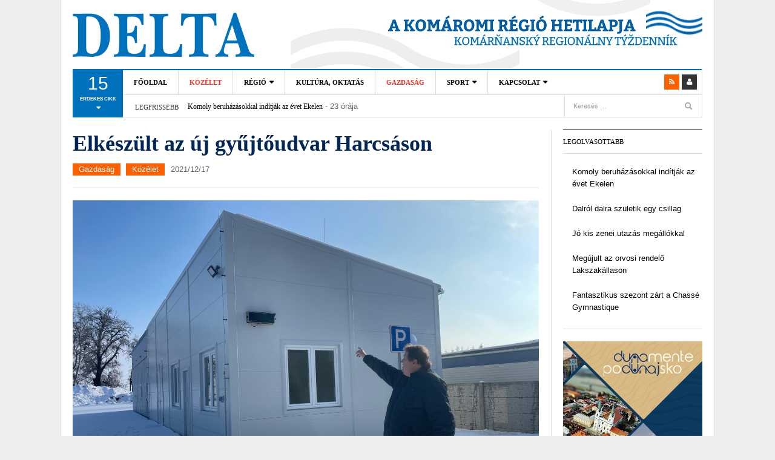

--- FILE ---
content_type: text/html; charset=UTF-8
request_url: https://www.deltakn.sk/elkeszult-az-uj-gyujtoudvar-harcsason/
body_size: 23149
content:
<!DOCTYPE html>
<html  xmlns:fb="http://ogp.me/ns/fb#" xmlns:og="http://ogp.me/ns#" lang="hu">
<head>
<meta charset="UTF-8" />
<meta content="width=device-width, initial-scale=1.0, user-scalable=no" name="viewport">
<title>Elkészült az új gyűjtőudvar Harcsáson | Delta - A Komáromi régió hetilapja - Komárňanský regionálny týždenník</title>
<link rel="profile" href="http://gmpg.org/xfn/11" />
<link rel="pingback" href="https://www.deltakn.sk/xmlrpc.php" />
<link href="http://fonts.googleapis.com/css?family=Roboto:400,300,400italic,300italic,700,700italic|Open+Sans:400,600,300,700&amp;subset=latin,latin-ext" rel="stylesheet" type="text/css">
<!--<meta property="fb:admins" content="{YOUR_FACEBOOK_USER_ID}"/>-->
<!--[if lt IE 9]>
<script src="https://www.deltakn.sk/wp-content/themes/dw-focus/assets/js/html5.js" type="text/javascript"></script>
<![endif]-->

<!-- All In One SEO Pack 3.7.1[216,332] -->
<script type="application/ld+json" class="aioseop-schema">{"@context":"https://schema.org","@graph":[{"@type":"Organization","@id":"https://www.deltakn.sk/#organization","url":"https://www.deltakn.sk/","name":"Delta - A Komáromi régió hetilapja - Komárňanský regionálny týždenník","sameAs":[]},{"@type":"WebSite","@id":"https://www.deltakn.sk/#website","url":"https://www.deltakn.sk/","name":"Delta - A Komáromi régió hetilapja - Komárňanský regionálny týždenník","publisher":{"@id":"https://www.deltakn.sk/#organization"},"potentialAction":{"@type":"SearchAction","target":"https://www.deltakn.sk/?s={search_term_string}","query-input":"required name=search_term_string"}},{"@type":"WebPage","@id":"https://www.deltakn.sk/elkeszult-az-uj-gyujtoudvar-harcsason/#webpage","url":"https://www.deltakn.sk/elkeszult-az-uj-gyujtoudvar-harcsason/","inLanguage":"hu","name":"Elkészült az új gyűjtőudvar Harcsáson","isPartOf":{"@id":"https://www.deltakn.sk/#website"},"breadcrumb":{"@id":"https://www.deltakn.sk/elkeszult-az-uj-gyujtoudvar-harcsason/#breadcrumblist"},"image":{"@type":"ImageObject","@id":"https://www.deltakn.sk/elkeszult-az-uj-gyujtoudvar-harcsason/#primaryimage","url":"https://www.deltakn.sk/wp-content/uploads/2021/12/IMG_0357-scaled.jpg","width":2560,"height":1920},"primaryImageOfPage":{"@id":"https://www.deltakn.sk/elkeszult-az-uj-gyujtoudvar-harcsason/#primaryimage"},"datePublished":"2021-12-17T08:04:04+01:00","dateModified":"2021-12-17T08:04:05+01:00"},{"@type":"Article","@id":"https://www.deltakn.sk/elkeszult-az-uj-gyujtoudvar-harcsason/#article","isPartOf":{"@id":"https://www.deltakn.sk/elkeszult-az-uj-gyujtoudvar-harcsason/#webpage"},"author":{"@id":"https://www.deltakn.sk/author/adam/#author"},"headline":"Elkészült az új gyűjtőudvar Harcsáson","datePublished":"2021-12-17T08:04:04+01:00","dateModified":"2021-12-17T08:04:05+01:00","commentCount":4,"mainEntityOfPage":{"@id":"https://www.deltakn.sk/elkeszult-az-uj-gyujtoudvar-harcsason/#webpage"},"publisher":{"@id":"https://www.deltakn.sk/#organization"},"articleSection":"Gazdaság, Közélet","image":{"@type":"ImageObject","@id":"https://www.deltakn.sk/elkeszult-az-uj-gyujtoudvar-harcsason/#primaryimage","url":"https://www.deltakn.sk/wp-content/uploads/2021/12/IMG_0357-scaled.jpg","width":2560,"height":1920}},{"@type":"Person","@id":"https://www.deltakn.sk/author/adam/#author","name":"adam","sameAs":[],"image":{"@type":"ImageObject","@id":"https://www.deltakn.sk/#personlogo","url":"https://secure.gravatar.com/avatar/9820ec78f393792121cf6f69e0d90fa9?s=96&d=mm&r=g","width":96,"height":96,"caption":"adam"}},{"@type":"BreadcrumbList","@id":"https://www.deltakn.sk/elkeszult-az-uj-gyujtoudvar-harcsason/#breadcrumblist","itemListElement":[{"@type":"ListItem","position":1,"item":{"@type":"WebPage","@id":"https://www.deltakn.sk/","url":"https://www.deltakn.sk/","name":"Delta - A Komáromi régió hetilapja - Komárňanský regionálny týždenník"}},{"@type":"ListItem","position":2,"item":{"@type":"WebPage","@id":"https://www.deltakn.sk/elkeszult-az-uj-gyujtoudvar-harcsason/","url":"https://www.deltakn.sk/elkeszult-az-uj-gyujtoudvar-harcsason/","name":"Elkészült az új gyűjtőudvar Harcsáson"}}]}]}</script>
<link rel="canonical" href="https://www.deltakn.sk/elkeszult-az-uj-gyujtoudvar-harcsason/" />
<!-- All In One SEO Pack -->
<link rel='dns-prefetch' href='//platform.twitter.com' />
<link rel='dns-prefetch' href='//s.w.org' />
<link rel="alternate" type="application/rss+xml" title="Delta - A Komáromi régió hetilapja - Komárňanský regionálny týždenník &raquo; hírcsatorna" href="https://www.deltakn.sk/feed/" />
<link rel="alternate" type="application/rss+xml" title="Delta - A Komáromi régió hetilapja - Komárňanský regionálny týždenník &raquo; hozzászólás hírcsatorna" href="https://www.deltakn.sk/comments/feed/" />
<link rel="alternate" type="application/rss+xml" title="Delta - A Komáromi régió hetilapja - Komárňanský regionálny týždenník &raquo; Elkészült az új gyűjtőudvar Harcsáson hozzászólás hírcsatorna" href="https://www.deltakn.sk/elkeszult-az-uj-gyujtoudvar-harcsason/feed/" />
		<script type="text/javascript">
			window._wpemojiSettings = {"baseUrl":"https:\/\/s.w.org\/images\/core\/emoji\/13.0.0\/72x72\/","ext":".png","svgUrl":"https:\/\/s.w.org\/images\/core\/emoji\/13.0.0\/svg\/","svgExt":".svg","source":{"concatemoji":"https:\/\/www.deltakn.sk\/wp-includes\/js\/wp-emoji-release.min.js?ver=5.5.17"}};
			!function(e,a,t){var n,r,o,i=a.createElement("canvas"),p=i.getContext&&i.getContext("2d");function s(e,t){var a=String.fromCharCode;p.clearRect(0,0,i.width,i.height),p.fillText(a.apply(this,e),0,0);e=i.toDataURL();return p.clearRect(0,0,i.width,i.height),p.fillText(a.apply(this,t),0,0),e===i.toDataURL()}function c(e){var t=a.createElement("script");t.src=e,t.defer=t.type="text/javascript",a.getElementsByTagName("head")[0].appendChild(t)}for(o=Array("flag","emoji"),t.supports={everything:!0,everythingExceptFlag:!0},r=0;r<o.length;r++)t.supports[o[r]]=function(e){if(!p||!p.fillText)return!1;switch(p.textBaseline="top",p.font="600 32px Arial",e){case"flag":return s([127987,65039,8205,9895,65039],[127987,65039,8203,9895,65039])?!1:!s([55356,56826,55356,56819],[55356,56826,8203,55356,56819])&&!s([55356,57332,56128,56423,56128,56418,56128,56421,56128,56430,56128,56423,56128,56447],[55356,57332,8203,56128,56423,8203,56128,56418,8203,56128,56421,8203,56128,56430,8203,56128,56423,8203,56128,56447]);case"emoji":return!s([55357,56424,8205,55356,57212],[55357,56424,8203,55356,57212])}return!1}(o[r]),t.supports.everything=t.supports.everything&&t.supports[o[r]],"flag"!==o[r]&&(t.supports.everythingExceptFlag=t.supports.everythingExceptFlag&&t.supports[o[r]]);t.supports.everythingExceptFlag=t.supports.everythingExceptFlag&&!t.supports.flag,t.DOMReady=!1,t.readyCallback=function(){t.DOMReady=!0},t.supports.everything||(n=function(){t.readyCallback()},a.addEventListener?(a.addEventListener("DOMContentLoaded",n,!1),e.addEventListener("load",n,!1)):(e.attachEvent("onload",n),a.attachEvent("onreadystatechange",function(){"complete"===a.readyState&&t.readyCallback()})),(n=t.source||{}).concatemoji?c(n.concatemoji):n.wpemoji&&n.twemoji&&(c(n.twemoji),c(n.wpemoji)))}(window,document,window._wpemojiSettings);
		</script>
		<style type="text/css">
img.wp-smiley,
img.emoji {
	display: inline !important;
	border: none !important;
	box-shadow: none !important;
	height: 1em !important;
	width: 1em !important;
	margin: 0 .07em !important;
	vertical-align: -0.1em !important;
	background: none !important;
	padding: 0 !important;
}
</style>
	<link rel='stylesheet' id='wp-block-library-css'  href='https://www.deltakn.sk/wp-includes/css/dist/block-library/style.min.css?ver=5.5.17' type='text/css' media='all' />
<link rel='stylesheet' id='wordpress-popular-posts-css-css'  href='https://www.deltakn.sk/wp-content/plugins/wordpress-popular-posts/assets/css/wpp.css?ver=5.2.4' type='text/css' media='all' />
<link rel='stylesheet' id='dw_focus_template-css'  href='https://www.deltakn.sk/wp-content/themes/dw-focus/assets/css/template.css?ver=5.5.17' type='text/css' media='all' />
<link rel='stylesheet' id='dw_focus_responsive-css'  href='https://www.deltakn.sk/wp-content/themes/dw-focus/assets/css/responsive.css?ver=5.5.17' type='text/css' media='all' />
<link rel='stylesheet' id='style-css'  href='https://www.deltakn.sk/wp-content/themes/dw-focus/style.css?ver=5.5.17' type='text/css' media='all' />
<link rel='stylesheet' id='print-style-css'  href='https://www.deltakn.sk/wp-content/themes/dw-focus/assets/css/print.css?ver=5.5.17' type='text/css' media='print' />
<link rel='stylesheet' id='dw-focus-qa-css'  href='https://www.deltakn.sk/wp-content/themes/dw-focus/dwqa-templates/style.css?ver=5.5.17' type='text/css' media='all' />
<script type='application/json' id='wpp-json'>
{"sampling_active":0,"sampling_rate":100,"ajax_url":"https:\/\/www.deltakn.sk\/wp-json\/wordpress-popular-posts\/v1\/popular-posts","ID":22888,"token":"d54f09194d","lang":0,"debug":0}
</script>
<script type='text/javascript' src='https://www.deltakn.sk/wp-content/plugins/wordpress-popular-posts/assets/js/wpp.min.js?ver=5.2.4' id='wpp-js-js'></script>
<script type='text/javascript' src='https://www.deltakn.sk/wp-includes/js/jquery/jquery.js?ver=1.12.4-wp' id='jquery-core-js'></script>
<script type='text/javascript' src='https://www.deltakn.sk/wp-content/themes/dw-focus/assets/js/bootstrap.min.js?ver=5.5.17' id='bootstrap-js'></script>
<script type='text/javascript' src='https://www.deltakn.sk/wp-content/themes/dw-focus/assets/js/jquery.infinitescroll.min.js?ver=5.5.17' id='infinitescroll-js'></script>
<script type='text/javascript' id='dw_focus-js-extra'>
/* <![CDATA[ */
var dw_focus = {"ajax_url":"https:\/\/www.deltakn.sk\/wp-admin\/admin-ajax.php"};
/* ]]> */
</script>
<script type='text/javascript' src='https://www.deltakn.sk/wp-content/themes/dw-focus/assets/js/custom.js?ver=5.5.17' id='dw_focus-js'></script>
<script type='text/javascript' src='//platform.twitter.com/widgets.js?ver=5.5.17' id='twitter-indent-js'></script>
<script type='text/javascript' id='single-social-js-extra'>
/* <![CDATA[ */
var dw_focus = {"ajax_url":"https:\/\/www.deltakn.sk\/wp-admin\/admin-ajax.php"};
/* ]]> */
</script>
<script type='text/javascript' src='https://www.deltakn.sk/wp-content/themes/dw-focus/assets/js/single-socials.js?ver=5.5.17' id='single-social-js'></script>
<script type='text/javascript' src='https://www.deltakn.sk/wp-content/themes/dw-focus/assets/js/jquery.mouse.move.js?ver=5.5.17' id='mouse-move-js'></script>
<script type='text/javascript' src='https://www.deltakn.sk/wp-content/themes/dw-focus/assets/js/jquery.swipe.js?ver=5.5.17' id='swipe-js'></script>
<script type='text/javascript' src='https://www.deltakn.sk/wp-content/plugins/google-analyticator/external-tracking.min.js?ver=6.5.4' id='ga-external-tracking-js'></script>
<link rel="https://api.w.org/" href="https://www.deltakn.sk/wp-json/" /><link rel="alternate" type="application/json" href="https://www.deltakn.sk/wp-json/wp/v2/posts/22888" /><link rel="EditURI" type="application/rsd+xml" title="RSD" href="https://www.deltakn.sk/xmlrpc.php?rsd" />
<link rel="wlwmanifest" type="application/wlwmanifest+xml" href="https://www.deltakn.sk/wp-includes/wlwmanifest.xml" /> 
<link rel='prev' title='Kerékpárút épül Komárom és Gönyű között' href='https://www.deltakn.sk/kerekparut-epul-komarom-es-gonyu-kozott/' />
<link rel='next' title='Így szabályozzák a szemétdíjat Gútán' href='https://www.deltakn.sk/igy-szabalyozzak-a-szemetdijat-gutan/' />
<meta name="generator" content="WordPress 5.5.17" />
<link rel='shortlink' href='https://www.deltakn.sk/?p=22888' />
<link rel="alternate" type="application/json+oembed" href="https://www.deltakn.sk/wp-json/oembed/1.0/embed?url=https%3A%2F%2Fwww.deltakn.sk%2Felkeszult-az-uj-gyujtoudvar-harcsason%2F" />
<link rel="alternate" type="text/xml+oembed" href="https://www.deltakn.sk/wp-json/oembed/1.0/embed?url=https%3A%2F%2Fwww.deltakn.sk%2Felkeszult-az-uj-gyujtoudvar-harcsason%2F&#038;format=xml" />
<meta property='og:type' content='article' />
<meta property='og:title' content='Elkészült az új gyűjtőudvar Harcsáson' />
<meta property='og:url' content='https://www.deltakn.sk/elkeszult-az-uj-gyujtoudvar-harcsason/' />
<meta property='og:description' content='Komárom. A régi mellett megépült az új városi hulladékgyűjtő udvar Harcsáson – amint megkapja az engedélyeket, meg is kezdheti működését. Jó eséllyel végre komposztáló is épülhet Komáromban, nagyjából másfél milliós költséggel, ehhez „csak“ a beadott pályázat sikere szükséges. E két fejlesztés jelentősen csökkentheti a hulladékkezeléssel kapcsolatos városi kiadásokat, ami jelenleg duplája annak, mint amennyi a lakosoktól beérkezik a szemétdíj formájában.        Komárom az elmúlt évtizedekben jelentősen lemaradt a szemétkezelés terén. Ennek egyik ékes példája a harcsási hulladékgyűjtő udvar állapota. Volt, hogy évekig hegyekben álltak itt a műanyagpalackok, káosz, rendezetlenül elhelyezett konténerek, esős időben sár és dagonya fogadta azokat a lakosokat, akik igyekeztek környezettudatosan, &lt;a href=&quot;https://www.deltakn.sk/elkeszult-az-uj-gyujtoudvar-harcsason/&quot; title=&quot;Read more&quot; &gt;...&lt;/a&gt;' />
<meta property='og:site_name' content='Delta - A Komáromi régió hetilapja - Komárňanský regionálny týždenník' />
<meta property='fb:app_id' content='184268491682676' />
<meta property='og:locale' content='hu_HU' />
<meta property='og:image' content='https://www.deltakn.sk/wp-content/uploads/2021/12/IMG_0357-scaled.jpg' />
<link rel='image_src' href='https://www.deltakn.sk/wp-content/uploads/2021/12/IMG_0357-scaled.jpg' />
<meta property='og:image' content='//www.deltakn.sk/wp-content/uploads/2021/12/264316438_237698125006691_7977436414116684596_n.jpg' />
<link rel='image_src' href='//www.deltakn.sk/wp-content/uploads/2021/12/264316438_237698125006691_7977436414116684596_n.jpg' />
<meta property='og:image' content='//www.deltakn.sk/wp-content/uploads/2021/12/csarnok.jpg' />
<link rel='image_src' href='//www.deltakn.sk/wp-content/uploads/2021/12/csarnok.jpg' />
<meta property='og:image' content='//www.deltakn.sk/wp-content/uploads/2021/12/Untitled-2-e1558087767406.jpg' />
<link rel='image_src' href='//www.deltakn.sk/wp-content/uploads/2021/12/Untitled-2-e1558087767406.jpg' />
<meta property='og:image' content='//www.deltakn.sk/wp-content/uploads/2021/12/20210225_154224-1536x1152-1.jpg' />
<link rel='image_src' href='//www.deltakn.sk/wp-content/uploads/2021/12/20210225_154224-1536x1152-1.jpg' />
<meta property='og:image' content='//www.deltakn.sk/wp-content/uploads/2021/12/szelektalos_kukak.jpg' />
<link rel='image_src' href='//www.deltakn.sk/wp-content/uploads/2021/12/szelektalos_kukak.jpg' />
<meta property="og:title" content="Elkészült az új gyűjtőudvar Harcsáson" /><meta property="og:url" content="https://www.deltakn.sk/elkeszult-az-uj-gyujtoudvar-harcsason/" /><meta property="og:image" content="https://www.deltakn.sk/wp-content/uploads/2021/12/IMG_0357-110x110.jpg" /><meta property="og:description" content="Komárom. A régi mellett megépült az új városi hulladékgyűjtő udvar Harcsáson – amint megkapja az engedélyeket, meg is kezdheti működését. Jó eséllyel végre komposztáló is épülhet Komáromban, nagyjából másfél milliós költséggel, ehhez „csak“ a beadott pályázat sikere szükséges. E két fejlesztés jelentősen csökkentheti a hulladékkezeléssel kapcsolatos városi kiadásokat, ami jelenleg duplája annak, mint amennyi a&lt;a href=&quot;https://www.deltakn.sk/elkeszult-az-uj-gyujtoudvar-harcsason/&quot; title=&quot;Read more&quot; &gt;...&lt;/a&gt;"/>    <style type="text/css">
        
        
            </style>
    <link rel="shortcut icon" href="https://www.deltakn.sk/wp-content/themes/dw-focus/assets/img/favicon.ico"><!-- Google Analytics Tracking by Google Analyticator 6.5.4 -->
<script type="text/javascript">
    var analyticsFileTypes = [''];
    var analyticsSnippet = 'disabled';
    var analyticsEventTracking = 'enabled';
</script>
<script type="text/javascript">
	(function(i,s,o,g,r,a,m){i['GoogleAnalyticsObject']=r;i[r]=i[r]||function(){
	(i[r].q=i[r].q||[]).push(arguments)},i[r].l=1*new Date();a=s.createElement(o),
	m=s.getElementsByTagName(o)[0];a.async=1;a.src=g;m.parentNode.insertBefore(a,m)
	})(window,document,'script','//www.google-analytics.com/analytics.js','ga');
	ga('create', 'UA-39832706-16', 'auto');
	ga('require', 'displayfeatures');
 
	ga('send', 'pageview');
</script>
</head>
<body class="post-template-default single single-post postid-22888 single-format-standard desktop chrome  not-login group-blog" >
	<div id="fb-root"></div>
	<script>(function(d, s, id) {
	  var js, fjs = d.getElementsByTagName(s)[0];
	  if (d.getElementById(id)) return;
	  js = d.createElement(s); js.id = id;
	  js.src = "//connect.facebook.net/hu_HU/sdk.js#xfbml=1&version=v2.0";
	  fjs.parentNode.insertBefore(js, fjs);
	}(document, 'script', 'facebook-jssdk'));</script>
	<header id="masthead" class="site-header" role="banner">
	    <div class="container">
	    	<div id="header">
	    		<div class="row">
	           		<div id="branding" class="span4 visible-desktop">
		                <h1>
		                	<a href="https://www.deltakn.sk/" title="Delta &#8211; A Komáromi régió hetilapja &#8211; Komárňanský regionálny týždenník" rel="home">
		                		Delta &#8211; A Komáromi régió hetilapja &#8211; Komárňanský regionálny týždenník		                	</a>
		                </h1>
		            </div>
		            <!--<div class="span8 header_banner visible-desktop"><img src="https://www.deltakn.sk/wp-content/themes/dw-focus/assets/img/banner.png" alt="Delta &#8211; A Komáromi régió hetilapja &#8211; Komárňanský regionálny týždenník"></div>-->
		            		        </div>
	        </div>
	        		            <div class="btn-group top-news">
				    	        <a class="dropdown-toggle" data-toggle="dropdown" href="#">
            <span class="number">15</span>
            <span>érdekes cikk <i class="icon-caret-down"></i></span>
        </a>
                    <div class="top-news-inner">
                <ul class="dropdown-menu">
                    <div class="entry-meta">2026/01/21</div>

                    <div class="row-fluid">
                        <ul>
                            <li class="has-thumbnail first">
                    <div class="topnews-thumbnail"><a href="https://www.deltakn.sk/komoly-beruhazasokkal-inditjak-az-evet-ekelen/" title="Komoly beruházásokkal indítják az évet Ekelen"><img width="40" height="40" src="https://www.deltakn.sk/wp-content/uploads/2026/01/ekel-110x110.jpg" class="attachment-40x40 size-40x40 wp-post-image" alt="" loading="lazy" /></a></div>
                    <div class="topnews-title"><a href="https://www.deltakn.sk/komoly-beruhazasokkal-inditjak-az-evet-ekelen/" title="Komoly beruházásokkal indítják az évet Ekelen"> Komoly beruházásokkal indítják az évet Ekelen </a></div>
                </li>
                            <li class="has-thumbnail">
                    <div class="topnews-thumbnail"><a href="https://www.deltakn.sk/megujult-az-orvosi-rendelo-lakszakallason/" title="Megújult az orvosi rendelő Lakszakállason"><img width="40" height="40" src="https://www.deltakn.sk/wp-content/uploads/2026/01/unnamed-9-1-110x110.jpg" class="attachment-40x40 size-40x40 wp-post-image" alt="A lakszakállasi orvosi rendelő" loading="lazy" /></a></div>
                    <div class="topnews-title"><a href="https://www.deltakn.sk/megujult-az-orvosi-rendelo-lakszakallason/" title="Megújult az orvosi rendelő Lakszakállason"> Megújult az orvosi rendelő Lakszakállason </a></div>
                </li>
                            <li class="has-thumbnail">
                    <div class="topnews-thumbnail"><a href="https://www.deltakn.sk/jo-kis-zenei-utazas-megallokkal/" title="Jó kis zenei utazás megállókkal"><img width="40" height="40" src="https://www.deltakn.sk/wp-content/uploads/2026/01/Jokai-szinhaz1-110x110.jpg" class="attachment-40x40 size-40x40 wp-post-image" alt="A Komáromi Jókai Színház felvétele" loading="lazy" /></a></div>
                    <div class="topnews-title"><a href="https://www.deltakn.sk/jo-kis-zenei-utazas-megallokkal/" title="Jó kis zenei utazás megállókkal"> Jó kis zenei utazás megállókkal </a></div>
                </li>
                            <li class="has-thumbnail first">
                    <div class="topnews-thumbnail"><a href="https://www.deltakn.sk/nagy-volumenu-felujitasok-a-komaromi-temetoben/" title="Nagy volumenű felújítások a komáromi temetőben"><img width="40" height="40" src="https://www.deltakn.sk/wp-content/uploads/2025/12/475124268_122134784390477322_2861595693047353254_n-110x110.jpg" class="attachment-40x40 size-40x40 wp-post-image" alt="A komáromi temető (Forrás: Komáromi Római Katolikus temető Facebook-oldal)" loading="lazy" /></a></div>
                    <div class="topnews-title"><a href="https://www.deltakn.sk/nagy-volumenu-felujitasok-a-komaromi-temetoben/" title="Nagy volumenű felújítások a komáromi temetőben"> Nagy volumenű felújítások a komáromi temetőben </a></div>
                </li>
                            <li class="has-thumbnail">
                    <div class="topnews-thumbnail"><a href="https://www.deltakn.sk/somogyi-alfred-is-tagadta-a-benes-dekretumokat/" title="Somogyi Alfréd is tagadta a Beneš-dekrétumokat"><img width="40" height="40" src="https://www.deltakn.sk/wp-content/uploads/2026/01/IMG_3741-110x110.jpg" class="attachment-40x40 size-40x40 wp-post-image" alt="Somogyi Alfréd (Szalai Erika felvétele)" loading="lazy" /></a></div>
                    <div class="topnews-title"><a href="https://www.deltakn.sk/somogyi-alfred-is-tagadta-a-benes-dekretumokat/" title="Somogyi Alfréd is tagadta a Beneš-dekrétumokat"> Somogyi Alfréd is tagadta a Beneš-dekrétumokat </a></div>
                </li>
                            <li class="has-thumbnail">
                    <div class="topnews-thumbnail"><a href="https://www.deltakn.sk/taiyo-karate-klub-huszonot-versenyen-kozel-ketszaz-erem/" title="Taiyo Karate Klub: Huszonöt versenyen közel kétszáz érem"><img width="40" height="40" src="https://www.deltakn.sk/wp-content/uploads/2026/01/csoportkep-110x110.jpg" class="attachment-40x40 size-40x40 wp-post-image" alt="Taiyo Karate Klub Gúta" loading="lazy" /></a></div>
                    <div class="topnews-title"><a href="https://www.deltakn.sk/taiyo-karate-klub-huszonot-versenyen-kozel-ketszaz-erem/" title="Taiyo Karate Klub: Huszonöt versenyen közel kétszáz érem"> Taiyo Karate Klub: Huszonöt versenyen közel kétszáz érem </a></div>
                </li>
                            <li class="has-thumbnail first">
                    <div class="topnews-thumbnail"><a href="https://www.deltakn.sk/onfeljelentessel-a-benes-dekretumok-ellen/" title="Önfeljelentéssel a Beneš-dekrétumok ellen"><img width="40" height="40" src="https://www.deltakn.sk/wp-content/uploads/2026/01/onfeljelentes-110x110.jpg" class="attachment-40x40 size-40x40 wp-post-image" alt="Orosz Örs, Fiala-Butora János és Stubendek Attila" loading="lazy" /></a></div>
                    <div class="topnews-title"><a href="https://www.deltakn.sk/onfeljelentessel-a-benes-dekretumok-ellen/" title="Önfeljelentéssel a Beneš-dekrétumok ellen"> Önfeljelentéssel a Beneš-dekrétumok ellen </a></div>
                </li>
                            <li class="has-thumbnail">
                    <div class="topnews-thumbnail"><a href="https://www.deltakn.sk/a-labdarugas-hosszu-tavon-mindig-igazsagos-interju-radvanyi-miklossal/" title="A labdarúgás hosszú távon mindig igazságos – interjú Radványi Miklóssal"><img width="40" height="40" src="https://www.deltakn.sk/wp-content/uploads/2026/01/radvanyi-e1768466967221-1-110x110.jpg" class="attachment-40x40 size-40x40 wp-post-image" alt="Radványi Miklós" loading="lazy" /></a></div>
                    <div class="topnews-title"><a href="https://www.deltakn.sk/a-labdarugas-hosszu-tavon-mindig-igazsagos-interju-radvanyi-miklossal/" title="A labdarúgás hosszú távon mindig igazságos – interjú Radványi Miklóssal"> A labdarúgás hosszú távon mindig igazságos – interjú Radványi Miklóssal </a></div>
                </li>
                            <li class="has-thumbnail">
                    <div class="topnews-thumbnail"><a href="https://www.deltakn.sk/fantasztikus-szezont-zart-a-chasse-gymnastique/" title="Fantasztikus szezont zárt a Chassé Gymnastique"><img width="40" height="40" src="https://www.deltakn.sk/wp-content/uploads/2026/01/IMG_2493-110x110.jpg" class="attachment-40x40 size-40x40 wp-post-image" alt="Chassé Gymnastique" loading="lazy" /></a></div>
                    <div class="topnews-title"><a href="https://www.deltakn.sk/fantasztikus-szezont-zart-a-chasse-gymnastique/" title="Fantasztikus szezont zárt a Chassé Gymnastique"> Fantasztikus szezont zárt a Chassé Gymnastique </a></div>
                </li>
                            <li class="has-thumbnail first">
                    <div class="topnews-thumbnail"><a href="https://www.deltakn.sk/pozsonyi-aranyerem-szuletett-a-gutai-maratonon/" title="Pozsonyi aranyérem született a gútai maratonon"><img width="40" height="40" src="https://www.deltakn.sk/wp-content/uploads/2026/01/614679846_4284094458404105_3357508479025566615_n-110x110.jpg" class="attachment-40x40 size-40x40 wp-post-image" alt="Gútai maraton" loading="lazy" /></a></div>
                    <div class="topnews-title"><a href="https://www.deltakn.sk/pozsonyi-aranyerem-szuletett-a-gutai-maratonon/" title="Pozsonyi aranyérem született a gútai maratonon"> Pozsonyi aranyérem született a gútai maratonon </a></div>
                </li>
                            <li class="has-thumbnail">
                    <div class="topnews-thumbnail"><a href="https://www.deltakn.sk/vonat-es-auto-utkozott-bajcsnal/" title="Vonat és autó ütközött Bajcsnál"><img width="40" height="40" src="https://www.deltakn.sk/wp-content/uploads/2026/01/616224817_1311479991007639_1084181499479350037_n-110x110.jpg" class="attachment-40x40 size-40x40 wp-post-image" alt="" loading="lazy" /></a></div>
                    <div class="topnews-title"><a href="https://www.deltakn.sk/vonat-es-auto-utkozott-bajcsnal/" title="Vonat és autó ütközött Bajcsnál"> Vonat és autó ütközött Bajcsnál </a></div>
                </li>
                            <li class="has-thumbnail">
                    <div class="topnews-thumbnail"><a href="https://www.deltakn.sk/meghalt-a-bajcsi-baleset-egyik-serultje/" title="Meghalt a bajcsi baleset egyik sérültje"><img width="40" height="40" src="https://www.deltakn.sk/wp-content/uploads/2026/01/615821363_1296428405866367_8448869984952776208_n-110x110.jpg" class="attachment-40x40 size-40x40 wp-post-image" alt="Bajcsi baleset" loading="lazy" /></a></div>
                    <div class="topnews-title"><a href="https://www.deltakn.sk/meghalt-a-bajcsi-baleset-egyik-serultje/" title="Meghalt a bajcsi baleset egyik sérültje"> Meghalt a bajcsi baleset egyik sérültje </a></div>
                </li>
                            <li class="has-thumbnail first">
                    <div class="topnews-thumbnail"><a href="https://www.deltakn.sk/ahol-az-elfogadas-a-kozos-nyelv/" title="Ahol az elfogadás a közös nyelv"><img width="40" height="40" src="https://www.deltakn.sk/wp-content/uploads/2026/01/unnamed-9-e1768308216478-110x110.jpg" class="attachment-40x40 size-40x40 wp-post-image" alt="Az otthon lakói díszítették a városháza karácsonyfáját" loading="lazy" /></a></div>
                    <div class="topnews-title"><a href="https://www.deltakn.sk/ahol-az-elfogadas-a-kozos-nyelv/" title="Ahol az elfogadás a közös nyelv"> Ahol az elfogadás a közös nyelv </a></div>
                </li>
                            <li class="has-thumbnail">
                    <div class="topnews-thumbnail"><a href="https://www.deltakn.sk/2026-negy-munkaszuneti-nap-hetvegere-esik/" title="2026: négy munkaszüneti nap hétvégére esik"><img width="40" height="40" src="https://www.deltakn.sk/wp-content/uploads/2026/01/sizoilluszt-110x110.jpeg" class="attachment-40x40 size-40x40 wp-post-image" alt="Illusztrációs felvétel (Pexels)" loading="lazy" /></a></div>
                    <div class="topnews-title"><a href="https://www.deltakn.sk/2026-negy-munkaszuneti-nap-hetvegere-esik/" title="2026: négy munkaszüneti nap hétvégére esik"> 2026: négy munkaszüneti nap hétvégére esik </a></div>
                </li>
                            <li class="has-thumbnail">
                    <div class="topnews-thumbnail"><a href="https://www.deltakn.sk/annyi-minden-valtozik-2026-ban-is/" title="&#8220;Annyi minden változik&#8221; 2026-ban is"><img width="40" height="40" src="https://www.deltakn.sk/wp-content/uploads/2026/01/3asramunkas-110x110.jpeg" class="attachment-40x40 size-40x40 wp-post-image" alt="Illusztrációs felvétel (Pexels)" loading="lazy" /></a></div>
                    <div class="topnews-title"><a href="https://www.deltakn.sk/annyi-minden-valtozik-2026-ban-is/" title="&#8220;Annyi minden változik&#8221; 2026-ban is"> &#8220;Annyi minden változik&#8221; 2026-ban is </a></div>
                </li>
                                    </ul>
                    </div>
                </ul>
            </div>
            				    </div>
			
		    <div class="wrap-navigation">
		        <nav id="site-navigation" class="main-navigation navbar" role="navigation">
		            <div class="navbar-inner">
						<button class="btn btn-navbar" data-target=".nav-collapse" data-toggle="collapse"  type="button">
							<span class="icon-bar"></span>
							<span class="icon-bar"></span>
							<span class="icon-bar"></span>
						</button>

						<button class="collapse-search hidden-desktop" data-target=".search-collapse" data-toggle="collapse" >
							<i class="icon-search"></i>
						</button>

						<a class="small-logo hidden-desktop" rel="home" title="DW Focus" href="https://www.deltakn.sk/">DW Focus</a>
					
												<ul class="social-links visible-desktop">
																																										<li class="rss"><a href="https://www.deltakn.sk/feed/" title="Rss"><i class="icon-rss"></i></a></li>
																					<li class="login"><a href="https://www.deltakn.sk/wp-login.php?redirect_to=https%3A%2F%2Fwww.deltakn.sk%2Felkeszult-az-uj-gyujtoudvar-harcsason%2F" title="Login"><i class="icon-user"></i></a>
													</ul><!-- End social links -->

						<div class="search-collapse collapse">
								<form method="get" name="searchForm" class="searchForm" action="https://www.deltakn.sk/" role="search">
		<input type="text" class="field" name="s" value="" placeholder="Keresés &hellip;" />
		<input type="submit" class="submit" name="submit" value="Keresés" />
	</form>
						</div>

						<div class="nav-collapse collapse">
							<ul id="menu-menu-1" class="nav"><li id="menu-item-3750" class="menu-item menu-item-type-custom menu-item-object-custom menu-item-home menu-item-3750 0"><a href="http://www.deltakn.sk">Főoldal</a></li>
<li id="menu-item-3800" class="menu-item menu-item-type-taxonomy menu-item-object-category current-post-ancestor current-menu-parent current-post-parent menu-item-3800 color-none 0"><a href="https://www.deltakn.sk/category/kozelet/">Közélet</a><div class="sub-mega-wrap">
<div class='subcat'></div> 
</div>
</li>
<li id="menu-item-3807" class="menu-item menu-item-type-taxonomy menu-item-object-category menu-item-has-children menu-parent-item menu-parent-item menu-item-3807 color-none 0"><a href="https://www.deltakn.sk/category/regio/">Régió</a><div class="sub-mega-wrap">
<i class="sub-menu-collapse icon-chevron-down hidden-desktop"></i>
<ul class="sub-menu">
	<li id="menu-item-3870" class="menu-item menu-item-type-taxonomy menu-item-object-category menu-item-3870 active color-none 1"><a href="https://www.deltakn.sk/category/regio/guta/">Gúta</a></li>
	<li id="menu-item-3883" class="menu-item menu-item-type-taxonomy menu-item-object-category menu-item-3883 color-none 1"><a href="https://www.deltakn.sk/category/regio/ogyalla/">Ógyalla</a></li>
	<li id="menu-item-3881" class="menu-item menu-item-type-taxonomy menu-item-object-category menu-item-3881 color-none 1"><a href="https://www.deltakn.sk/category/regio/naszvad/">Naszvad</a></li>
	<li id="menu-item-3878" class="menu-item menu-item-type-taxonomy menu-item-object-category menu-item-3878 color-none 1"><a href="https://www.deltakn.sk/category/regio/marcelhaza/">Marcelháza</a></li>
	<li id="menu-item-3864" class="menu-item menu-item-type-taxonomy menu-item-object-category menu-item-3864 color-none 1"><a href="https://www.deltakn.sk/category/regio/batorkeszi/">Bátorkeszi</a></li>
	<li id="menu-item-3884" class="menu-item menu-item-type-taxonomy menu-item-object-category menu-item-3884 color-none 1"><a href="https://www.deltakn.sk/category/regio/perbete/">Perbete</a></li>
	<li id="menu-item-3882" class="menu-item menu-item-type-taxonomy menu-item-object-category menu-item-3882 color-none 1"><a href="https://www.deltakn.sk/category/regio/nemesocsa/">Nemesócsa</a></li>
	<li id="menu-item-3885" class="menu-item menu-item-type-taxonomy menu-item-object-category menu-item-3885 color-none 1"><a href="https://www.deltakn.sk/category/regio/tobbi-telepules/">Többi település</a></li>
</ul>
<div class='subcat'><div class='active' id='mn-latest-3870'><ul id='mn-latest-3870'><li class='has-thumbnail' ><div class='subcat-thumbnail'><a href='https://www.deltakn.sk/taiyo-karate-klub-huszonot-versenyen-kozel-ketszaz-erem/' title='Taiyo Karate Klub: Huszonöt versenyen közel kétszáz érem'><img width="40" height="40" src="https://www.deltakn.sk/wp-content/uploads/2026/01/csoportkep-110x110.jpg" class="attachment-40x40 size-40x40 wp-post-image" alt="Taiyo Karate Klub Gúta" loading="lazy" /></a></div><div class='subcat-title'><a href='https://www.deltakn.sk/taiyo-karate-klub-huszonot-versenyen-kozel-ketszaz-erem/' title='Taiyo Karate Klub: Huszonöt versenyen közel kétszáz érem'> Taiyo Karate Klub: Huszonöt versenyen közel kétszáz érem</a><span> - 2026/01/16</span></div></li><li class='has-thumbnail' ><div class='subcat-thumbnail'><a href='https://www.deltakn.sk/pozsonyi-aranyerem-szuletett-a-gutai-maratonon/' title='Pozsonyi aranyérem született a gútai maratonon'><img width="40" height="40" src="https://www.deltakn.sk/wp-content/uploads/2026/01/614679846_4284094458404105_3357508479025566615_n-110x110.jpg" class="attachment-40x40 size-40x40 wp-post-image" alt="Gútai maraton" loading="lazy" /></a></div><div class='subcat-title'><a href='https://www.deltakn.sk/pozsonyi-aranyerem-szuletett-a-gutai-maratonon/' title='Pozsonyi aranyérem született a gútai maratonon'> Pozsonyi aranyérem született a gútai maratonon</a><span> - 2026/01/14</span></div></li><li class='has-thumbnail' ><div class='subcat-thumbnail'><a href='https://www.deltakn.sk/gutan-is-lesz-munkahivatal/' title='Gútán is lesz munkahivatal'><img width="40" height="40" src="https://www.deltakn.sk/wp-content/uploads/2025/12/601354874_10237366347675963_1341201678113484201_n-2-110x110.jpg" class="attachment-40x40 size-40x40 wp-post-image" alt="Viliam Kocsis, a Komáromi Járási Munka-, Szociális és Családügyi Hivatal igazgatója, és Beke László hivatalvezető Halász Bélával (j)" loading="lazy" /></a></div><div class='subcat-title'><a href='https://www.deltakn.sk/gutan-is-lesz-munkahivatal/' title='Gútán is lesz munkahivatal'> Gútán is lesz munkahivatal</a><span> - 2025/12/17</span></div></li><li class='has-thumbnail' ><div class='subcat-thumbnail'><a href='https://www.deltakn.sk/telekrendezes-a-gutai-danko-pista-telepen/' title='Telekrendezés a gútai Dankó Pista telepen'><img width="40" height="40" src="https://www.deltakn.sk/wp-content/uploads/2025/12/dankopistatelep-110x110.jpg" class="attachment-40x40 size-40x40 wp-post-image" alt="Dankó Pista telep" loading="lazy" /></a></div><div class='subcat-title'><a href='https://www.deltakn.sk/telekrendezes-a-gutai-danko-pista-telepen/' title='Telekrendezés a gútai Dankó Pista telepen'> Telekrendezés a gútai Dankó Pista telepen</a><span> - 2025/12/03</span></div></li><li ><div class='subcat-thumbnail'><a href='https://www.deltakn.sk/a-tarsashazi-hulladek-mereset-is-megoldottak-gutan/' title='A társasházi hulladék mérését is megoldották Gútán'></a></div><div class='subcat-title'><a href='https://www.deltakn.sk/a-tarsashazi-hulladek-mereset-is-megoldottak-gutan/' title='A társasházi hulladék mérését is megoldották Gútán'> A társasházi hulladék mérését is megoldották Gútán</a><span> - 2025/11/15</span></div></li></ul><a href='https://www.deltakn.sk/category/regio/guta/' title=''>Összes</a></div><div class='' id='mn-latest-3883'><ul id='mn-latest-3883'><li class='has-thumbnail' ><div class='subcat-thumbnail'><a href='https://www.deltakn.sk/rabszokes-ogyallan/' title='Rabszökés Ógyallán'><img width="40" height="40" src="https://www.deltakn.sk/wp-content/uploads/2026/01/613726649_1291970936312114_4791250051050293344_n-2-110x110.jpg" class="attachment-40x40 size-40x40 wp-post-image" alt="Alexander Szabó" loading="lazy" /></a></div><div class='subcat-title'><a href='https://www.deltakn.sk/rabszokes-ogyallan/' title='Rabszökés Ógyallán'> Rabszökés Ógyallán</a><span> - 2026/01/08</span></div></li><li class='has-thumbnail' ><div class='subcat-thumbnail'><a href='https://www.deltakn.sk/sargasag-mar-nincs-korlatozas-ogyallan/' title='Sárgaság: már nincs korlátozás Ógyallán'><img width="40" height="40" src="https://www.deltakn.sk/wp-content/uploads/2025/10/sargasag-illusztracio-110x110.jpg" class="attachment-40x40 size-40x40 wp-post-image" alt="Hepatitis (Pexels)" loading="lazy" /></a></div><div class='subcat-title'><a href='https://www.deltakn.sk/sargasag-mar-nincs-korlatozas-ogyallan/' title='Sárgaság: már nincs korlátozás Ógyallán'> Sárgaság: már nincs korlátozás Ógyallán</a><span> - 2025/12/10</span></div></li><li ><div class='subcat-thumbnail'><a href='https://www.deltakn.sk/terjed-a-sargasag-ogyallan/' title='Terjed a sárgaság Ógyallán'></a></div><div class='subcat-title'><a href='https://www.deltakn.sk/terjed-a-sargasag-ogyallan/' title='Terjed a sárgaság Ógyallán'> Terjed a sárgaság Ógyallán</a><span> - 2025/08/15</span></div></li><li ><div class='subcat-thumbnail'><a href='https://www.deltakn.sk/jokai-ogyallai-kotodesei/' title='Jókai ógyallai kötődései'></a></div><div class='subcat-title'><a href='https://www.deltakn.sk/jokai-ogyallai-kotodesei/' title='Jókai ógyallai kötődései'> Jókai ógyallai kötődései</a><span> - 2025/05/20</span></div></li><li ><div class='subcat-thumbnail'><a href='https://www.deltakn.sk/megujult-a-szent-laszlo-templom-toronyoraja/' title='Megújult a Szent László templom toronyórája'></a></div><div class='subcat-title'><a href='https://www.deltakn.sk/megujult-a-szent-laszlo-templom-toronyoraja/' title='Megújult a Szent László templom toronyórája'> Megújult a Szent László templom toronyórája</a><span> - 2025/03/06</span></div></li></ul><a href='https://www.deltakn.sk/category/regio/ogyalla/' title=''>Összes</a></div><div class='' id='mn-latest-3881'><ul id='mn-latest-3881'><li class='has-thumbnail' ><div class='subcat-thumbnail'><a href='https://www.deltakn.sk/generaciokat-kot-ossze-a-nepzene-orok-erteke/' title='Generációkat köt össze a népzene örök értéke'><img width="40" height="40" src="https://www.deltakn.sk/wp-content/uploads/2025/12/Naszvad-110x110.jpg" class="attachment-40x40 size-40x40 wp-post-image" alt="A naszvadi citerások" loading="lazy" /></a></div><div class='subcat-title'><a href='https://www.deltakn.sk/generaciokat-kot-ossze-a-nepzene-orok-erteke/' title='Generációkat köt össze a népzene örök értéke'> Generációkat köt össze a népzene örök értéke</a><span> - 2025/12/13</span></div></li><li class='has-thumbnail' ><div class='subcat-thumbnail'><a href='https://www.deltakn.sk/naszvad-76-milliobol-gazdalkodik/' title='Naszvad 7,6 millióból gazdálkodik'><img width="40" height="40" src="https://www.deltakn.sk/wp-content/uploads/2022/06/naszvad-110x110.jpg" class="attachment-40x40 size-40x40 wp-post-image" alt="" loading="lazy" /></a></div><div class='subcat-title'><a href='https://www.deltakn.sk/naszvad-76-milliobol-gazdalkodik/' title='Naszvad 7,6 millióból gazdálkodik'> Naszvad 7,6 millióból gazdálkodik</a><span> - 2025/12/04</span></div></li><li class='has-thumbnail' ><div class='subcat-thumbnail'><a href='https://www.deltakn.sk/uj-jatszoterrel-es-parkkal-gyarapodik-naszvad/' title='Új játszótérrel és parkkal gyarapodik Naszvad'><img width="40" height="40" src="https://www.deltakn.sk/wp-content/uploads/2025/11/unnamed-20-110x110.jpg" class="attachment-40x40 size-40x40 wp-post-image" alt="A naszvadi játszótér látványterve" loading="lazy" /></a></div><div class='subcat-title'><a href='https://www.deltakn.sk/uj-jatszoterrel-es-parkkal-gyarapodik-naszvad/' title='Új játszótérrel és parkkal gyarapodik Naszvad'> Új játszótérrel és parkkal gyarapodik Naszvad</a><span> - 2025/11/08</span></div></li><li class='has-thumbnail' ><div class='subcat-thumbnail'><a href='https://www.deltakn.sk/jol-sikerult-a-megbecsultek-delutanja-naszvadon/' title='Jól sikerült a Megbecsültek délutánja Naszvadon'><img width="40" height="40" src="https://www.deltakn.sk/wp-content/uploads/2025/10/Naszvad-megbecsultek-110x110.jpg" class="attachment-40x40 size-40x40 wp-post-image" alt="Megbecsültek délutánja Naszvadon" loading="lazy" /></a></div><div class='subcat-title'><a href='https://www.deltakn.sk/jol-sikerult-a-megbecsultek-delutanja-naszvadon/' title='Jól sikerült a Megbecsültek délutánja Naszvadon'> Jól sikerült a Megbecsültek délutánja Naszvadon</a><span> - 2025/10/21</span></div></li><li class='has-thumbnail' ><div class='subcat-thumbnail'><a href='https://www.deltakn.sk/hidat-kepeznek-a-hit-es-a-muveszet-kozott/' title='Hidat képeznek a hit és a művészet között'><img width="40" height="40" src="https://www.deltakn.sk/wp-content/uploads/2025/09/Naszvad1-110x110.jpg" class="attachment-40x40 size-40x40 wp-post-image" alt="XIX. Ars Sacra Fesztivál" loading="lazy" /></a></div><div class='subcat-title'><a href='https://www.deltakn.sk/hidat-kepeznek-a-hit-es-a-muveszet-kozott/' title='Hidat képeznek a hit és a művészet között'> Hidat képeznek a hit és a művészet között</a><span> - 2025/09/29</span></div></li></ul><a href='https://www.deltakn.sk/category/regio/naszvad/' title=''>Összes</a></div><div class='' id='mn-latest-3878'><ul id='mn-latest-3878'><li ><div class='subcat-thumbnail'><a href='https://www.deltakn.sk/felbukkant-az-aranysakal-jarasunkban/' title='Felbukkant az aranysakál járásunkban'></a></div><div class='subcat-title'><a href='https://www.deltakn.sk/felbukkant-az-aranysakal-jarasunkban/' title='Felbukkant az aranysakál járásunkban'> Felbukkant az aranysakál járásunkban</a><span> - 2025/02/26</span></div></li><li class='has-thumbnail' ><div class='subcat-thumbnail'><a href='https://www.deltakn.sk/elet-a-marcelhazi-allatkorhazban/' title='Élet a marcelházi állatkórházban'><img width="40" height="40" src="https://www.deltakn.sk/wp-content/uploads/2023/07/ozike-110x110.jpg" class="attachment-40x40 size-40x40 wp-post-image" alt="" loading="lazy" /></a></div><div class='subcat-title'><a href='https://www.deltakn.sk/elet-a-marcelhazi-allatkorhazban/' title='Élet a marcelházi állatkórházban'> Élet a marcelházi állatkórházban</a><span> - 2023/08/01</span></div></li><li ><div class='subcat-thumbnail'><a href='https://www.deltakn.sk/felszenteltek-a-megujult-templomot-marcelhazan/' title='Felszentelték a megújult templomot Marcelházán'></a></div><div class='subcat-title'><a href='https://www.deltakn.sk/felszenteltek-a-megujult-templomot-marcelhazan/' title='Felszentelték a megújult templomot Marcelházán'> Felszentelték a megújult templomot Marcelházán</a><span> - 2023/07/26</span></div></li><li ><div class='subcat-thumbnail'><a href='https://www.deltakn.sk/korszerusitett-ovodaban-varjak-a-telet/' title='Korszerűsített óvodában várják a telet'></a></div><div class='subcat-title'><a href='https://www.deltakn.sk/korszerusitett-ovodaban-varjak-a-telet/' title='Korszerűsített óvodában várják a telet'> Korszerűsített óvodában várják a telet</a><span> - 2022/11/28</span></div></li><li ><div class='subcat-thumbnail'><a href='https://www.deltakn.sk/geotermikus-energiaval-futik-majd-a-stadiont/' title='Geotermikus energiával fűtik majd a stadiont'></a></div><div class='subcat-title'><a href='https://www.deltakn.sk/geotermikus-energiaval-futik-majd-a-stadiont/' title='Geotermikus energiával fűtik majd a stadiont'> Geotermikus energiával fűtik majd a stadiont</a><span> - 2022/03/12</span></div></li></ul><a href='https://www.deltakn.sk/category/regio/marcelhaza/' title=''>Összes</a></div><div class='' id='mn-latest-3864'><ul id='mn-latest-3864'><li class='has-thumbnail' ><div class='subcat-thumbnail'><a href='https://www.deltakn.sk/nyitra-megye-is-utjat-allna-a-szeleromuveknek/' title='Nyitra megye is útját állná a szélerőműveknek'><img width="40" height="40" src="https://www.deltakn.sk/wp-content/uploads/2025/12/pexels-photo-3619870_0-110x110.jpeg" class="attachment-40x40 size-40x40 wp-post-image" alt="Szélerőmű (illusztrációs felvétel, Pexels)" loading="lazy" /></a></div><div class='subcat-title'><a href='https://www.deltakn.sk/nyitra-megye-is-utjat-allna-a-szeleromuveknek/' title='Nyitra megye is útját állná a szélerőműveknek'> Nyitra megye is útját állná a szélerőműveknek</a><span> - 2025/12/13</span></div></li><li class='has-thumbnail' ><div class='subcat-thumbnail'><a href='https://www.deltakn.sk/uj-korszakot-nyitnak-a-fejlesztesek-batorkeszin/' title='Új korszakot nyitnak a fejlesztések Bátorkeszin'><img width="40" height="40" src="https://www.deltakn.sk/wp-content/uploads/2025/11/Batorkeszi-idosotthon-110x110.jpg" class="attachment-40x40 size-40x40 wp-post-image" alt="Épül a bátorkeszi idősotthon" loading="lazy" /></a></div><div class='subcat-title'><a href='https://www.deltakn.sk/uj-korszakot-nyitnak-a-fejlesztesek-batorkeszin/' title='Új korszakot nyitnak a fejlesztések Bátorkeszin'> Új korszakot nyitnak a fejlesztések Bátorkeszin</a><span> - 2025/11/23</span></div></li><li class='has-thumbnail' ><div class='subcat-thumbnail'><a href='https://www.deltakn.sk/rokak-tuntek-fel-batorkeszin/' title='Rókák tűntek fel Bátorkeszin'><img width="40" height="40" src="https://www.deltakn.sk/wp-content/uploads/2025/11/roka-illusztracio-110x110.jpeg" class="attachment-40x40 size-40x40 wp-post-image" alt="Illusztrációs felvétel (Pixabay)" loading="lazy" /></a></div><div class='subcat-title'><a href='https://www.deltakn.sk/rokak-tuntek-fel-batorkeszin/' title='Rókák tűntek fel Bátorkeszin'> Rókák tűntek fel Bátorkeszin</a><span> - 2025/11/09</span></div></li><li class='has-thumbnail' ><div class='subcat-thumbnail'><a href='https://www.deltakn.sk/vihar-a-tervezett-szeleromu-korul/' title='Vihar a tervezett szélerőmű körül'><img width="40" height="40" src="https://www.deltakn.sk/wp-content/uploads/2025/05/vihar_szeleromu-110x110.jpg" class="attachment-40x40 size-40x40 wp-post-image" alt="" loading="lazy" /></a></div><div class='subcat-title'><a href='https://www.deltakn.sk/vihar-a-tervezett-szeleromu-korul/' title='Vihar a tervezett szélerőmű körül'> Vihar a tervezett szélerőmű körül</a><span> - 2025/05/06</span></div></li><li ><div class='subcat-thumbnail'><a href='https://www.deltakn.sk/benepesul-a-mehecske-reformatus-bolcsode/' title='Benépesül a Méhecske Református Bölcsőde'></a></div><div class='subcat-title'><a href='https://www.deltakn.sk/benepesul-a-mehecske-reformatus-bolcsode/' title='Benépesül a Méhecske Református Bölcsőde'> Benépesül a Méhecske Református Bölcsőde</a><span> - 2023/03/13</span></div></li></ul><a href='https://www.deltakn.sk/category/regio/batorkeszi/' title=''>Összes</a></div><div class='' id='mn-latest-3884'><ul id='mn-latest-3884'><li class='has-thumbnail' ><div class='subcat-thumbnail'><a href='https://www.deltakn.sk/megkezdodott-a-pandy-lajos-muvelodesi-haz-felujitasa/' title='Megkezdődött a Pándy Lajos Művelődési Ház felújítása'><img width="40" height="40" src="https://www.deltakn.sk/wp-content/uploads/2025/11/unnamed-3-110x110.png" class="attachment-40x40 size-40x40 wp-post-image" alt="A Pándy Lajos Művelődési Ház" loading="lazy" /></a></div><div class='subcat-title'><a href='https://www.deltakn.sk/megkezdodott-a-pandy-lajos-muvelodesi-haz-felujitasa/' title='Megkezdődött a Pándy Lajos Művelődési Ház felújítása'> Megkezdődött a Pándy Lajos Művelődési Ház felújítása</a><span> - 2025/11/22</span></div></li><li ><div class='subcat-thumbnail'><a href='https://www.deltakn.sk/a-gyerekmosoly-mindenkit-feltolt/' title='A gyerekmosoly mindenkit feltölt'></a></div><div class='subcat-title'><a href='https://www.deltakn.sk/a-gyerekmosoly-mindenkit-feltolt/' title='A gyerekmosoly mindenkit feltölt'> A gyerekmosoly mindenkit feltölt</a><span> - 2025/06/03</span></div></li><li ><div class='subcat-thumbnail'><a href='https://www.deltakn.sk/egy-konyv-amire-az-egesz-falu-buszke-lehet/' title='Egy könyv, amire az egész falu büszke lehet'></a></div><div class='subcat-title'><a href='https://www.deltakn.sk/egy-konyv-amire-az-egesz-falu-buszke-lehet/' title='Egy könyv, amire az egész falu büszke lehet'> Egy könyv, amire az egész falu büszke lehet</a><span> - 2025/01/20</span></div></li><li ><div class='subcat-thumbnail'><a href='https://www.deltakn.sk/megujult-a-perbetei-reformatus-templom-tornya/' title='Megújult a perbetei református templom tornya'></a></div><div class='subcat-title'><a href='https://www.deltakn.sk/megujult-a-perbetei-reformatus-templom-tornya/' title='Megújult a perbetei református templom tornya'> Megújult a perbetei református templom tornya</a><span> - 2024/05/24</span></div></li><li ><div class='subcat-thumbnail'><a href='https://www.deltakn.sk/egy-perbetei-tortenet-a-budapesti-eskuvokiallitason/' title='Egy perbetei történet a budapesti esküvőkiállításon'></a></div><div class='subcat-title'><a href='https://www.deltakn.sk/egy-perbetei-tortenet-a-budapesti-eskuvokiallitason/' title='Egy perbetei történet a budapesti esküvőkiállításon'> Egy perbetei történet a budapesti esküvőkiállításon</a><span> - 2024/04/03</span></div></li></ul><a href='https://www.deltakn.sk/category/regio/perbete/' title=''>Összes</a></div><div class='' id='mn-latest-3882'><ul id='mn-latest-3882'><li class='has-thumbnail' ><div class='subcat-thumbnail'><a href='https://www.deltakn.sk/nemesocsa-stabilitasa-a-fejlesztesekben-is-megmutatkozik/' title='Nemesócsa stabilitása a fejlesztésekben is megmutatkozik'><img width="40" height="40" src="https://www.deltakn.sk/wp-content/uploads/2025/10/Ocsa1-110x110.jpg" class="attachment-40x40 size-40x40 wp-post-image" alt="Nemesócsa" loading="lazy" /></a></div><div class='subcat-title'><a href='https://www.deltakn.sk/nemesocsa-stabilitasa-a-fejlesztesekben-is-megmutatkozik/' title='Nemesócsa stabilitása a fejlesztésekben is megmutatkozik'> Nemesócsa stabilitása a fejlesztésekben is megmutatkozik</a><span> - 2025/10/10</span></div></li><li class='has-thumbnail' ><div class='subcat-thumbnail'><a href='https://www.deltakn.sk/szavazzunk-a-tuzokos-okokertjere/' title='Szavazzunk a Túzokos ökokertjére!'><img width="40" height="40" src="https://www.deltakn.sk/wp-content/uploads/2025/10/Tuzokos1-110x110.jpg" class="attachment-40x40 size-40x40 wp-post-image" alt="" loading="lazy" /></a></div><div class='subcat-title'><a href='https://www.deltakn.sk/szavazzunk-a-tuzokos-okokertjere/' title='Szavazzunk a Túzokos ökokertjére!'> Szavazzunk a Túzokos ökokertjére!</a><span> - 2025/10/09</span></div></li><li ><div class='subcat-thumbnail'><a href='https://www.deltakn.sk/a-gyerekmosoly-mindenkit-feltolt/' title='A gyerekmosoly mindenkit feltölt'></a></div><div class='subcat-title'><a href='https://www.deltakn.sk/a-gyerekmosoly-mindenkit-feltolt/' title='A gyerekmosoly mindenkit feltölt'> A gyerekmosoly mindenkit feltölt</a><span> - 2025/06/03</span></div></li><li ><div class='subcat-thumbnail'><a href='https://www.deltakn.sk/kivalo-hangulat-a-fuvos-es-mazsorett-fesztivalon/' title='Kiváló hangulat a fúvós és mazsorett fesztiválon'></a></div><div class='subcat-title'><a href='https://www.deltakn.sk/kivalo-hangulat-a-fuvos-es-mazsorett-fesztivalon/' title='Kiváló hangulat a fúvós és mazsorett fesztiválon'> Kiváló hangulat a fúvós és mazsorett fesztiválon</a><span> - 2024/07/19</span></div></li><li ><div class='subcat-thumbnail'><a href='https://www.deltakn.sk/turul-emlekmuvet-avattak/' title='Turul emlékművet avattak'></a></div><div class='subcat-title'><a href='https://www.deltakn.sk/turul-emlekmuvet-avattak/' title='Turul emlékművet avattak'> Turul emlékművet avattak</a><span> - 2022/09/27</span></div></li></ul><a href='https://www.deltakn.sk/category/regio/nemesocsa/' title=''>Összes</a></div><div class='' id='mn-latest-3885'><ul id='mn-latest-3885'><li class='has-thumbnail' ><div class='subcat-thumbnail'><a href='https://www.deltakn.sk/adomanygyujtes-a-leegett-csicsoi-kolostor-ujjaepitesere/' title='Adománygyűjtés a leégett csicsói kolostor újjáépítésére'><img width="40" height="40" src="https://www.deltakn.sk/wp-content/uploads/2025/10/552922561_1322971812789928_6496739412201909063_n-110x110.jpg" class="attachment-40x40 size-40x40 wp-post-image" alt="A leégett csicsói kolostor" loading="lazy" /></a></div><div class='subcat-title'><a href='https://www.deltakn.sk/adomanygyujtes-a-leegett-csicsoi-kolostor-ujjaepitesere/' title='Adománygyűjtés a leégett csicsói kolostor újjáépítésére'> Adománygyűjtés a leégett csicsói kolostor újjáépítésére</a><span> - 2025/10/04</span></div></li><li class='has-thumbnail' ><div class='subcat-thumbnail'><a href='https://www.deltakn.sk/kalandok-a-martosi-kalandparkban/' title='Kalandok a martosi kalandparkban'><img width="40" height="40" src="https://www.deltakn.sk/wp-content/uploads/2025/09/Martosi-rendezvenyliget-kotelpalya-01-110x110.jpg" class="attachment-40x40 size-40x40 wp-post-image" alt="Martosi kalandpark" loading="lazy" /></a></div><div class='subcat-title'><a href='https://www.deltakn.sk/kalandok-a-martosi-kalandparkban/' title='Kalandok a martosi kalandparkban'> Kalandok a martosi kalandparkban</a><span> - 2025/09/30</span></div></li><li class='has-thumbnail' ><div class='subcat-thumbnail'><a href='https://www.deltakn.sk/nyaron-sem-tetlenkedtek-megyercsen/' title='Nyáron sem tétlenkedtek Megyercsen'><img width="40" height="40" src="https://www.deltakn.sk/wp-content/uploads/2025/09/megyercs1-110x110.jpg" class="attachment-40x40 size-40x40 wp-post-image" alt="" loading="lazy" /></a></div><div class='subcat-title'><a href='https://www.deltakn.sk/nyaron-sem-tetlenkedtek-megyercsen/' title='Nyáron sem tétlenkedtek Megyercsen'> Nyáron sem tétlenkedtek Megyercsen</a><span> - 2025/09/23</span></div></li><li ><div class='subcat-thumbnail'><a href='https://www.deltakn.sk/harmincot-kakasporkolt-versenyzett/' title='Harmincöt kakaspörkölt versenyzett'></a></div><div class='subcat-title'><a href='https://www.deltakn.sk/harmincot-kakasporkolt-versenyzett/' title='Harmincöt kakaspörkölt versenyzett'> Harmincöt kakaspörkölt versenyzett</a><span> - 2017/07/25</span></div></li><li ><div class='subcat-thumbnail'><a href='https://www.deltakn.sk/atadtak-a-kozossegi-hazat/' title='Átadták a közösségi házat'></a></div><div class='subcat-title'><a href='https://www.deltakn.sk/atadtak-a-kozossegi-hazat/' title='Átadták a közösségi házat'> Átadták a közösségi házat</a><span> - 2017/07/25</span></div></li></ul><a href='https://www.deltakn.sk/category/regio/tobbi-telepules/' title=''>Összes</a></div></div> 
</div>
</li>
<li id="menu-item-3848" class="menu-item menu-item-type-taxonomy menu-item-object-category menu-item-3848 color-none 0"><a href="https://www.deltakn.sk/category/kultura-oktatas/">Kultúra, oktatás</a><div class="sub-mega-wrap">
<div class='subcat'></div> 
</div>
</li>
<li id="menu-item-3806" class="menu-item menu-item-type-taxonomy menu-item-object-category current-post-ancestor current-menu-parent current-post-parent menu-item-3806 color-none 0"><a href="https://www.deltakn.sk/category/gazdasag/">Gazdaság</a><div class="sub-mega-wrap">
<div class='subcat'></div> 
</div>
</li>
<li id="menu-item-3811" class="menu-item menu-item-type-taxonomy menu-item-object-category menu-item-has-children menu-parent-item menu-parent-item menu-item-3811 color-none 0"><a href="https://www.deltakn.sk/category/sport/">Sport</a><div class="sub-mega-wrap">
<i class="sub-menu-collapse icon-chevron-down hidden-desktop"></i>
<ul class="sub-menu">
	<li id="menu-item-3859" class="menu-item menu-item-type-taxonomy menu-item-object-category menu-item-3859 active color-none 1"><a href="https://www.deltakn.sk/category/sport/kosarlabda/">Kosárlabda</a></li>
	<li id="menu-item-3855" class="menu-item menu-item-type-taxonomy menu-item-object-category menu-item-3855 color-none 1"><a href="https://www.deltakn.sk/category/sport/foci/">Foci</a></li>
	<li id="menu-item-3860" class="menu-item menu-item-type-taxonomy menu-item-object-category menu-item-3860 color-none 1"><a href="https://www.deltakn.sk/category/sport/roplabda/">Röplabda</a></li>
	<li id="menu-item-3858" class="menu-item menu-item-type-taxonomy menu-item-object-category menu-item-3858 color-none 1"><a href="https://www.deltakn.sk/category/sport/kezilabda/">Kézilabda</a></li>
	<li id="menu-item-3853" class="menu-item menu-item-type-taxonomy menu-item-object-category menu-item-3853 color-none 1"><a href="https://www.deltakn.sk/category/sport/birkozas/">Birkózás</a></li>
	<li id="menu-item-3861" class="menu-item menu-item-type-taxonomy menu-item-object-category menu-item-3861 color-none 1"><a href="https://www.deltakn.sk/category/sport/sportfogadas/">Sportfogadás</a></li>
	<li id="menu-item-3854" class="menu-item menu-item-type-taxonomy menu-item-object-category menu-item-3854 color-none 1"><a href="https://www.deltakn.sk/category/sport/uszas/">Úszás</a></li>
	<li id="menu-item-3862" class="menu-item menu-item-type-taxonomy menu-item-object-category menu-item-3862 color-none 1"><a href="https://www.deltakn.sk/category/sport/tobbi-sport/">Többi sport</a></li>
</ul>
<div class='subcat'><div class='active' id='mn-latest-3859'><ul id='mn-latest-3859'><li ><div class='subcat-thumbnail'><a href='https://www.deltakn.sk/kosar-20-ev-utan-nem-lesz-extraliga-komaromban/' title='Kosár: 20 év után nem lesz extraliga Komáromban'></a></div><div class='subcat-title'><a href='https://www.deltakn.sk/kosar-20-ev-utan-nem-lesz-extraliga-komaromban/' title='Kosár: 20 év után nem lesz extraliga Komáromban'> Kosár: 20 év után nem lesz extraliga Komáromban</a><span> - 2020/09/03</span></div></li><li ><div class='subcat-thumbnail'><a href='https://www.deltakn.sk/meg-bizonytalan-a-komaromi-kosarlabda-sorsa/' title='Még bizonytalan a komáromi kosárlabda sorsa'></a></div><div class='subcat-title'><a href='https://www.deltakn.sk/meg-bizonytalan-a-komaromi-kosarlabda-sorsa/' title='Még bizonytalan a komáromi kosárlabda sorsa'> Még bizonytalan a komáromi kosárlabda sorsa</a><span> - 2020/08/13</span></div></li><li ><div class='subcat-thumbnail'><a href='https://www.deltakn.sk/harlembol-komaromba/' title='Harlemből Komáromba'></a></div><div class='subcat-title'><a href='https://www.deltakn.sk/harlembol-komaromba/' title='Harlemből Komáromba'> Harlemből Komáromba</a><span> - 2019/02/04</span></div></li><li ><div class='subcat-thumbnail'><a href='https://www.deltakn.sk/dalibor-hlivak-a-merkozes-a-legjobb-edzes/' title='Dalibor Hlivák: a mérkőzés a legjobb edzés!'></a></div><div class='subcat-title'><a href='https://www.deltakn.sk/dalibor-hlivak-a-merkozes-a-legjobb-edzes/' title='Dalibor Hlivák: a mérkőzés a legjobb edzés!'> Dalibor Hlivák: a mérkőzés a legjobb edzés!</a><span> - 2018/12/13</span></div></li><li ><div class='subcat-thumbnail'><a href='https://www.deltakn.sk/komaromi-kosarcsapat-iden-is-a-rajatszas-a-cel/' title='Komáromi kosárcsapat: idén is a rájátszás a cél'></a></div><div class='subcat-title'><a href='https://www.deltakn.sk/komaromi-kosarcsapat-iden-is-a-rajatszas-a-cel/' title='Komáromi kosárcsapat: idén is a rájátszás a cél'> Komáromi kosárcsapat: idén is a rájátszás a cél</a><span> - 2018/09/30</span></div></li></ul><a href='https://www.deltakn.sk/category/sport/kosarlabda/' title=''>Összes</a></div><div class='' id='mn-latest-3855'><ul id='mn-latest-3855'><li class='has-thumbnail' ><div class='subcat-thumbnail'><a href='https://www.deltakn.sk/a-labdarugas-hosszu-tavon-mindig-igazsagos-interju-radvanyi-miklossal/' title='A labdarúgás hosszú távon mindig igazságos – interjú Radványi Miklóssal'><img width="40" height="40" src="https://www.deltakn.sk/wp-content/uploads/2026/01/radvanyi-e1768466967221-1-110x110.jpg" class="attachment-40x40 size-40x40 wp-post-image" alt="Radványi Miklós" loading="lazy" /></a></div><div class='subcat-title'><a href='https://www.deltakn.sk/a-labdarugas-hosszu-tavon-mindig-igazsagos-interju-radvanyi-miklossal/' title='A labdarúgás hosszú távon mindig igazságos – interjú Radványi Miklóssal'> A labdarúgás hosszú távon mindig igazságos – interjú Radványi Miklóssal</a><span> - 2026/01/15</span></div></li><li class='has-thumbnail' ><div class='subcat-thumbnail'><a href='https://www.deltakn.sk/rangos-nemzetkozi-tornat-nyert-a-kfc-utanpotlascsapata/' title='Rangos nemzetközi tornát nyert a KFC utánpótláscsapata'><img width="40" height="40" src="https://www.deltakn.sk/wp-content/uploads/2025/12/596381442_1444943640970626_5586327424102975133_n-e1765535469971-110x110.jpg" class="attachment-40x40 size-40x40 wp-post-image" alt="KFC utánpótlás" loading="lazy" /></a></div><div class='subcat-title'><a href='https://www.deltakn.sk/rangos-nemzetkozi-tornat-nyert-a-kfc-utanpotlascsapata/' title='Rangos nemzetközi tornát nyert a KFC utánpótláscsapata'> Rangos nemzetközi tornát nyert a KFC utánpótláscsapata</a><span> - 2025/12/13</span></div></li><li class='has-thumbnail' ><div class='subcat-thumbnail'><a href='https://www.deltakn.sk/bizakodva-varjak-a-tavaszi-folytatast/' title='Bizakodva várják a tavaszi folytatást'><img width="40" height="40" src="https://www.deltakn.sk/wp-content/uploads/2025/12/noifoci-kep-110x110.jpg" class="attachment-40x40 size-40x40 wp-post-image" alt="A KFC női csapata" loading="lazy" /></a></div><div class='subcat-title'><a href='https://www.deltakn.sk/bizakodva-varjak-a-tavaszi-folytatast/' title='Bizakodva várják a tavaszi folytatást'> Bizakodva várják a tavaszi folytatást</a><span> - 2025/12/04</span></div></li><li class='has-thumbnail' ><div class='subcat-thumbnail'><a href='https://www.deltakn.sk/a-tavaszi-idenyt-mar-otthon-jatszhatja-a-kfc/' title='A tavaszi idényt már otthon játszhatja a KFC'><img width="40" height="40" src="https://www.deltakn.sk/wp-content/uploads/2025/10/IMG_8953-110x110.jpg" class="attachment-40x40 size-40x40 wp-post-image" alt="KFC stadion székek" loading="lazy" /></a></div><div class='subcat-title'><a href='https://www.deltakn.sk/a-tavaszi-idenyt-mar-otthon-jatszhatja-a-kfc/' title='A tavaszi idényt már otthon játszhatja a KFC'> A tavaszi idényt már otthon játszhatja a KFC</a><span> - 2025/10/20</span></div></li><li class='has-thumbnail' ><div class='subcat-thumbnail'><a href='https://www.deltakn.sk/igy-epul-a-kfc-stadionja-kepriport/' title='Így épül a KFC stadionja – KÉPRIPORT'><img width="40" height="40" src="https://www.deltakn.sk/wp-content/uploads/2025/10/IMG_8953-110x110.jpg" class="attachment-40x40 size-40x40 wp-post-image" alt="KFC stadion székek" loading="lazy" /></a></div><div class='subcat-title'><a href='https://www.deltakn.sk/igy-epul-a-kfc-stadionja-kepriport/' title='Így épül a KFC stadionja – KÉPRIPORT'> Így épül a KFC stadionja – KÉPRIPORT</a><span> - 2025/10/14</span></div></li></ul><a href='https://www.deltakn.sk/category/sport/foci/' title=''>Összes</a></div><div class='' id='mn-latest-3860'><ul id='mn-latest-3860'><li ><div class='subcat-thumbnail'><a href='https://www.deltakn.sk/visszaternenek-a-legjobbak-koze-a-komaromi-ropisek/' title='Visszatérnének a legjobbak közé a komáromi röpisek'></a></div><div class='subcat-title'><a href='https://www.deltakn.sk/visszaternenek-a-legjobbak-koze-a-komaromi-ropisek/' title='Visszatérnének a legjobbak közé a komáromi röpisek'> Visszatérnének a legjobbak közé a komáromi röpisek</a><span> - 2023/07/12</span></div></li><li ><div class='subcat-thumbnail'><a href='https://www.deltakn.sk/europaban-is-jegyzett-klubba-szeretnenek-valni/' title='Európában is jegyzett klubbá szeretnének válni'></a></div><div class='subcat-title'><a href='https://www.deltakn.sk/europaban-is-jegyzett-klubba-szeretnenek-valni/' title='Európában is jegyzett klubbá szeretnének válni'> Európában is jegyzett klubbá szeretnének válni</a><span> - 2022/08/17</span></div></li><li ><div class='subcat-thumbnail'><a href='https://www.deltakn.sk/bekoltozhet-a-roplabdaklub-a-ropicsarnokba/' title='Beköltözhet a röplabdaklub a röpicsarnokba'></a></div><div class='subcat-title'><a href='https://www.deltakn.sk/bekoltozhet-a-roplabdaklub-a-ropicsarnokba/' title='Beköltözhet a röplabdaklub a röpicsarnokba'> Beköltözhet a röplabdaklub a röpicsarnokba</a><span> - 2021/07/19</span></div></li><li ><div class='subcat-thumbnail'><a href='https://www.deltakn.sk/tizezer-euros-jutalom-a-roplabdaklubnak/' title='Tízezer eurós jutalom a röplabdaklubnak'></a></div><div class='subcat-title'><a href='https://www.deltakn.sk/tizezer-euros-jutalom-a-roplabdaklubnak/' title='Tízezer eurós jutalom a röplabdaklubnak'> Tízezer eurós jutalom a röplabdaklubnak</a><span> - 2021/05/10</span></div></li><li ><div class='subcat-thumbnail'><a href='https://www.deltakn.sk/ferencz-laszlo-a-siker-az-egyetem-a-varos-es-a-regio-sikere-is/' title='Ferencz László: a siker az egyetem, a város és a régió sikere is!'></a></div><div class='subcat-title'><a href='https://www.deltakn.sk/ferencz-laszlo-a-siker-az-egyetem-a-varos-es-a-regio-sikere-is/' title='Ferencz László: a siker az egyetem, a város és a régió sikere is!'> Ferencz László: a siker az egyetem, a város és a régió sikere is!</a><span> - 2021/04/21</span></div></li></ul><a href='https://www.deltakn.sk/category/sport/roplabda/' title=''>Összes</a></div><div class='' id='mn-latest-3858'><ul id='mn-latest-3858'><li ><div class='subcat-thumbnail'><a href='https://www.deltakn.sk/bajnokok-karacsonya-szabo-kovacsicz-monika/' title='Bajnokok karácsonya: Szabó-Kovacsicz Mónika'></a></div><div class='subcat-title'><a href='https://www.deltakn.sk/bajnokok-karacsonya-szabo-kovacsicz-monika/' title='Bajnokok karácsonya: Szabó-Kovacsicz Mónika'> Bajnokok karácsonya: Szabó-Kovacsicz Mónika</a><span> - 2018/12/26</span></div></li><li ><div class='subcat-thumbnail'><a href='https://www.deltakn.sk/toth-vivien-a-handball-uj-szerzemenye/' title='Tóth Vivien, a Handball új szerzeménye'></a></div><div class='subcat-title'><a href='https://www.deltakn.sk/toth-vivien-a-handball-uj-szerzemenye/' title='Tóth Vivien, a Handball új szerzeménye'> Tóth Vivien, a Handball új szerzeménye</a><span> - 2016/09/29</span></div></li><li ><div class='subcat-thumbnail'><a href='https://www.deltakn.sk/gorcso-alatt-a-naszvadiimelyi-ferplast/' title='Górcső alatt a naszvadi/ímelyi Ferplast'></a></div><div class='subcat-title'><a href='https://www.deltakn.sk/gorcso-alatt-a-naszvadiimelyi-ferplast/' title='Górcső alatt a naszvadi/ímelyi Ferplast'> Górcső alatt a naszvadi/ímelyi Ferplast</a><span> - 2015/01/21</span></div></li><li ><div class='subcat-thumbnail'><a href='https://www.deltakn.sk/gorcso-alatt-a-csallokozaranyosi-handball/' title='Górcső alatt a csallóközaranyosi Handball'></a></div><div class='subcat-title'><a href='https://www.deltakn.sk/gorcso-alatt-a-csallokozaranyosi-handball/' title='Górcső alatt a csallóközaranyosi Handball'> Górcső alatt a csallóközaranyosi Handball</a><span> - 2015/01/16</span></div></li><li ><div class='subcat-thumbnail'><a href='https://www.deltakn.sk/aranyerem-az-osszmagyar-nemzeti-diakbajnoksagon/' title='Aranyérem az Összmagyar Nemzeti Diákbajnokságon'></a></div><div class='subcat-title'><a href='https://www.deltakn.sk/aranyerem-az-osszmagyar-nemzeti-diakbajnoksagon/' title='Aranyérem az Összmagyar Nemzeti Diákbajnokságon'> Aranyérem az Összmagyar Nemzeti Diákbajnokságon</a><span> - 2014/12/06</span></div></li></ul><a href='https://www.deltakn.sk/category/sport/kezilabda/' title=''>Összes</a></div><div class='' id='mn-latest-3853'><ul id='mn-latest-3853'><li ><div class='subcat-thumbnail'><a href='https://www.deltakn.sk/dopping-ugybe-keveredett-a-komaromi-bajnok/' title='Dopping-ügybe keveredett a komáromi bajnok'></a></div><div class='subcat-title'><a href='https://www.deltakn.sk/dopping-ugybe-keveredett-a-komaromi-bajnok/' title='Dopping-ügybe keveredett a komáromi bajnok'> Dopping-ügybe keveredett a komáromi bajnok</a><span> - 2016/04/07</span></div></li><li ><div class='subcat-thumbnail'><a href='https://www.deltakn.sk/negy-aranyermes-a-jarasunkbol/' title='Négy aranyérmes a járásunkból'></a></div><div class='subcat-title'><a href='https://www.deltakn.sk/negy-aranyermes-a-jarasunkbol/' title='Négy aranyérmes a járásunkból'> Négy aranyérmes a járásunkból</a><span> - 2014/12/09</span></div></li><li ><div class='subcat-thumbnail'><a href='https://www.deltakn.sk/orszagos-bajnoksaggal-unnepeltek/' title='Országos bajnoksággal ünnepeltek'></a></div><div class='subcat-title'><a href='https://www.deltakn.sk/orszagos-bajnoksaggal-unnepeltek/' title='Országos bajnoksággal ünnepeltek'> Országos bajnoksággal ünnepeltek</a><span> - 2014/12/09</span></div></li><li ><div class='subcat-thumbnail'><a href='https://www.deltakn.sk/csoka-kristian-ezustermes/' title='Csóka Kristián ezüstérmes'></a></div><div class='subcat-title'><a href='https://www.deltakn.sk/csoka-kristian-ezustermes/' title='Csóka Kristián ezüstérmes'> Csóka Kristián ezüstérmes</a><span> - 2014/11/25</span></div></li><li ><div class='subcat-thumbnail'><a href='https://www.deltakn.sk/xii-kur-geza-nemzetkozi-ifjusagi-birkozo-emlekverseny/' title='XII. Kúr Géza nemzetközi ifjúsági birkózó emlékverseny'></a></div><div class='subcat-title'><a href='https://www.deltakn.sk/xii-kur-geza-nemzetkozi-ifjusagi-birkozo-emlekverseny/' title='XII. Kúr Géza nemzetközi ifjúsági birkózó emlékverseny'> XII. Kúr Géza nemzetközi ifjúsági birkózó emlékverseny</a><span> - 2014/09/19</span></div></li></ul><a href='https://www.deltakn.sk/category/sport/birkozas/' title=''>Összes</a></div><div class='' id='mn-latest-3861'><ul id='mn-latest-3861'><li ><div class='subcat-thumbnail'><a href='https://www.deltakn.sk/fogadjunk/' title='Fogadjunk!?'></a></div><div class='subcat-title'><a href='https://www.deltakn.sk/fogadjunk/' title='Fogadjunk!?'> Fogadjunk!?</a><span> - 2014/05/13</span></div></li></ul><a href='https://www.deltakn.sk/category/sport/sportfogadas/' title=''>Összes</a></div><div class='' id='mn-latest-3854'><ul id='mn-latest-3854'><li class='has-thumbnail' ><div class='subcat-thumbnail'><a href='https://www.deltakn.sk/tiz-ermet-szereztek-a-delta-uszoi/' title='Tíz érmet szereztek a Delta úszói'><img width="40" height="40" src="https://www.deltakn.sk/wp-content/uploads/2025/11/uszas1-scaled-e1762247832710-110x110.jpg" class="attachment-40x40 size-40x40 wp-post-image" alt="A komáromi Delta úszóklub csapata összesítésben a második helyen végzet" loading="lazy" /></a></div><div class='subcat-title'><a href='https://www.deltakn.sk/tiz-ermet-szereztek-a-delta-uszoi/' title='Tíz érmet szereztek a Delta úszói'> Tíz érmet szereztek a Delta úszói</a><span> - 2025/11/05</span></div></li><li ><div class='subcat-thumbnail'><a href='https://www.deltakn.sk/szuletesnapjan-dontott-guinness-rekordot-az-uszo/' title='Születésnapján döntött Guinness-rekordot az úszó'></a></div><div class='subcat-title'><a href='https://www.deltakn.sk/szuletesnapjan-dontott-guinness-rekordot-az-uszo/' title='Születésnapján döntött Guinness-rekordot az úszó'> Születésnapján döntött Guinness-rekordot az úszó</a><span> - 2021/08/13</span></div></li><li ><div class='subcat-thumbnail'><a href='https://www.deltakn.sk/bangha-dezso-kevesebb-teve-tobb-sport/' title='Bangha Dezső: kevesebb tévé, több sport!'></a></div><div class='subcat-title'><a href='https://www.deltakn.sk/bangha-dezso-kevesebb-teve-tobb-sport/' title='Bangha Dezső: kevesebb tévé, több sport!'> Bangha Dezső: kevesebb tévé, több sport!</a><span> - 2018/02/01</span></div></li><li ><div class='subcat-thumbnail'><a href='https://www.deltakn.sk/jo-lenne-a-vilag-legjobb-uszoit-megelozni/' title='Jó lenne a világ legjobb úszóit megelőzni!'></a></div><div class='subcat-title'><a href='https://www.deltakn.sk/jo-lenne-a-vilag-legjobb-uszoit-megelozni/' title='Jó lenne a világ legjobb úszóit megelőzni!'> Jó lenne a világ legjobb úszóit megelőzni!</a><span> - 2016/12/27</span></div></li><li ><div class='subcat-thumbnail'><a href='https://www.deltakn.sk/xv-spring-prix-nemzetkozi-uszoverseny-zsolnan/' title='XV. SPRING PRIX nemzetközi úszóverseny Zsolnán'></a></div><div class='subcat-title'><a href='https://www.deltakn.sk/xv-spring-prix-nemzetkozi-uszoverseny-zsolnan/' title='XV. SPRING PRIX nemzetközi úszóverseny Zsolnán'> XV. SPRING PRIX nemzetközi úszóverseny Zsolnán</a><span> - 2016/03/31</span></div></li></ul><a href='https://www.deltakn.sk/category/sport/uszas/' title=''>Összes</a></div><div class='' id='mn-latest-3862'><ul id='mn-latest-3862'><li class='has-thumbnail' ><div class='subcat-thumbnail'><a href='https://www.deltakn.sk/ijaszbajnokkent-a-vilag-legjobb-tancosai-kozott/' title='Íjászbajnokként a világ legjobb táncosai között'><img width="40" height="40" src="https://www.deltakn.sk/wp-content/uploads/2025/12/3db14fc8-673b-4e6b-897e-77d4f30d74b7-scaled-e1766946699537-110x110.jpeg" class="attachment-40x40 size-40x40 wp-post-image" alt="Bogár Fruzsina" loading="lazy" /></a></div><div class='subcat-title'><a href='https://www.deltakn.sk/ijaszbajnokkent-a-vilag-legjobb-tancosai-kozott/' title='Íjászbajnokként a világ legjobb táncosai között'> Íjászbajnokként a világ legjobb táncosai között</a><span> - 2025/12/28</span></div></li><li ><div class='subcat-thumbnail'><a href='https://www.deltakn.sk/marcelhazan-megelevenedtek-a-del-koreai-hagyomanyos-ijasz-vilagkupa-tortenesei/' title='Marcelházán megelevenedtek a „Dél-Koreai Hagyományos Íjász Világkupa” történései'></a></div><div class='subcat-title'><a href='https://www.deltakn.sk/marcelhazan-megelevenedtek-a-del-koreai-hagyomanyos-ijasz-vilagkupa-tortenesei/' title='Marcelházán megelevenedtek a „Dél-Koreai Hagyományos Íjász Világkupa” történései'> Marcelházán megelevenedtek a „Dél-Koreai Hagyományos Íjász Világkupa” történései</a><span> - 2025/12/27</span></div></li><li class='has-thumbnail' ><div class='subcat-thumbnail'><a href='https://www.deltakn.sk/multisport-park-az-erzsebet-szigeten/' title='Multisport park az Erzsébet-szigeten'><img width="40" height="40" src="https://www.deltakn.sk/wp-content/uploads/2025/07/1753612292070-110x110.jpg" class="attachment-40x40 size-40x40 wp-post-image" alt="" loading="lazy" /></a></div><div class='subcat-title'><a href='https://www.deltakn.sk/multisport-park-az-erzsebet-szigeten/' title='Multisport park az Erzsébet-szigeten'> Multisport park az Erzsébet-szigeten</a><span> - 2025/07/30</span></div></li><li ><div class='subcat-thumbnail'><a href='https://www.deltakn.sk/ujabb-sportolasi-lehetosegek-komaromban/' title='Újabb sportolási lehetőségek Komáromban'></a></div><div class='subcat-title'><a href='https://www.deltakn.sk/ujabb-sportolasi-lehetosegek-komaromban/' title='Újabb sportolási lehetőségek Komáromban'> Újabb sportolási lehetőségek Komáromban</a><span> - 2024/10/13</span></div></li><li ><div class='subcat-thumbnail'><a href='https://www.deltakn.sk/botek-egy-alom-teljesult/' title='Botek: egy álom teljesült'></a></div><div class='subcat-title'><a href='https://www.deltakn.sk/botek-egy-alom-teljesult/' title='Botek: egy álom teljesült'> Botek: egy álom teljesült</a><span> - 2017/09/07</span></div></li></ul><a href='https://www.deltakn.sk/category/sport/tobbi-sport/' title=''>Összes</a></div></div> 
</div>
</li>
<li id="menu-item-3771" class="menu-item menu-item-type-post_type menu-item-object-page menu-item-has-children menu-parent-item menu-parent-item menu-item-3771 0"><a href="https://www.deltakn.sk/elerhetosegek/">Kapcsolat</a><i class="sub-menu-collapse icon-chevron-down hidden-desktop"></i>
<ul class="sub-menu">
	<li id="menu-item-4011" class="menu-item menu-item-type-post_type menu-item-object-page menu-item-4011 active 1"><a href="https://www.deltakn.sk/elerhetosegek/szerkesztoseg/">Szerkesztőség</a></li>
	<li id="menu-item-3773" class="menu-item menu-item-type-post_type menu-item-object-page menu-item-3773 1"><a href="https://www.deltakn.sk/arjegyzek/">Árjegyzék</a></li>
	<li id="menu-item-3774" class="menu-item menu-item-type-post_type menu-item-object-page menu-item-3774 1"><a href="https://www.deltakn.sk/elerhetosegek/cennik/">Cenník</a></li>
	<li id="menu-item-3775" class="menu-item menu-item-type-post_type menu-item-object-page menu-item-3775 1"><a href="https://www.deltakn.sk/elerhetosegek/hirdetoink/">Hirdetőink</a></li>
	<li id="menu-item-3776" class="menu-item menu-item-type-post_type menu-item-object-page menu-item-3776 1"><a href="https://www.deltakn.sk/elerhetosegek/koszonto-megemlekezes-soros-hirdetesek/">Köszöntő, megemlékezés, soros hirdetések</a></li>
	<li id="menu-item-3777" class="menu-item menu-item-type-post_type menu-item-object-page menu-item-3777 1"><a href="https://www.deltakn.sk/elerhetosegek/elofizetes/">Előfizetés</a></li>
</ul>
</li>
</ul>						</div>	
		            </div>
		        </nav>

		        <div id="under-navigation" class="clearfix under-navigation">
		        	<div class="row-fluid">
		        				        				        		<!-- Under navigation positions ( breadcrum, twitter widgets) -->
			        	<div class="span9">
							        
        <aside id="dw_focus_news_headlines-6" class="widget dw_focus_headlines">        <h3 class="widget-title">Legfrissebb</h3>        <div class="headlines" data-interval="5000">
            <ul>
                            <li><a href="https://www.deltakn.sk/komoly-beruhazasokkal-inditjak-az-evet-ekelen/">Komoly beruházásokkal indítják az évet Ekelen</a><span class="time_diff"> - 23 órája</span></li>
                            <li><a href="https://www.deltakn.sk/megujult-az-orvosi-rendelo-lakszakallason/">Megújult az orvosi rendelő Lakszakállason</a><span class="time_diff"> - 2 napja</span></li>
                            <li><a href="https://www.deltakn.sk/jo-kis-zenei-utazas-megallokkal/">Jó kis zenei utazás megállókkal</a><span class="time_diff"> - 2026/01/18</span></li>
                            <li><a href="https://www.deltakn.sk/nagy-volumenu-felujitasok-a-komaromi-temetoben/">Nagy volumenű felújítások a komáromi temetőben</a><span class="time_diff"> - 2026/01/17</span></li>
                            <li><a href="https://www.deltakn.sk/somogyi-alfred-is-tagadta-a-benes-dekretumokat/">Somogyi Alfréd is tagadta a Beneš-dekrétumokat</a><span class="time_diff"> - 2026/01/16</span></li>
                 
            </ul>
        </div>
        </aside>						</div>
						
						<div class="span3 ">	<form method="get" name="searchForm" class="searchForm" action="https://www.deltakn.sk/" role="search">
		<input type="text" class="field" name="s" value="" placeholder="Keresés &hellip;" />
		<input type="submit" class="submit" name="submit" value="Keresés" />
	</form>
</div>
					</div>
			    </div>
		    </div>
	    </div>
	</header> <!-- End header -->

	<div id="main">
         <div class="container">
			          	              <div class="row">
    <div id="primary" class="site-content span9">

	
		
<article id="post-22888" class="post-22888 post type-post status-publish format-standard has-post-thumbnail hentry category-gazdasag category-kozelet content-print">
	<header class="entry-header">
		<h1 class="entry-title">Elkészült az új gyűjtőudvar Harcsáson</h1>
		
		<div class="entry-meta">
			<ul class="post-categories">
	<li><a href="https://www.deltakn.sk/category/gazdasag/" rel="tag">Gazdaság</a></li>
	<li><a href="https://www.deltakn.sk/category/kozelet/" rel="tag">Közélet</a></li></ul><time class="entry-date" datetime="2021-12-17T09:04:04+01:00" pubdate>2021/12/17</time>		</div><!-- .entry-meta -->
	</header><!-- .entry-header -->

			<div class="entry-thumbnail">
			<img width="2560" height="1920" src="https://www.deltakn.sk/wp-content/uploads/2021/12/IMG_0357-scaled.jpg" class="attachment- size- wp-post-image" alt="" loading="lazy" srcset="https://www.deltakn.sk/wp-content/uploads/2021/12/IMG_0357-scaled.jpg 2560w, https://www.deltakn.sk/wp-content/uploads/2021/12/IMG_0357-768x576.jpg 768w, https://www.deltakn.sk/wp-content/uploads/2021/12/IMG_0357-1536x1152.jpg 1536w, https://www.deltakn.sk/wp-content/uploads/2021/12/IMG_0357-2048x1536.jpg 2048w" sizes="(max-width: 2560px) 100vw, 2560px" />		</div>
			<div class="entry-content">
		
<p><strong>Komárom. A régi mellett megépült az új városi hulladékgyűjtő udvar Harcsáson – amint megkapja az engedélyeket, meg is kezdheti működését. Jó eséllyel végre komposztáló is épülhet Komáromban, nagyjából másfél milliós költséggel, ehhez „csak“ a beadott pályázat sikere szükséges. E két fejlesztés jelentősen csökkentheti a hulladékkezeléssel kapcsolatos városi kiadásokat, ami jelenleg duplája annak, mint amennyi a lakosoktól beérkezik a szemétdíj formájában.</strong></p>



<span id="more-22888"></span>



<p>Komárom az elmúlt évtizedekben jelentősen lemaradt a szemétkezelés terén. Ennek egyik ékes példája a harcsási hulladékgyűjtő udvar állapota. Volt, hogy évekig hegyekben álltak itt a műanyagpalackok, káosz, rendezetlenül elhelyezett konténerek, esős időben sár és dagonya fogadta azokat a lakosokat, akik igyekeztek környezettudatosan, a szabályokat betartva elhelyezni a városban lévő kukák egyikébe sem való, illetve nagyobb mennyiségű hulladékukat.</p>



<p>Most azonban ez végre megváltozik. Elkészült ugyanis az új hulladékgyűjtő udvar Harcsáson. Az építési költségek nagyobb részét a város saját forrásból fedezte, ugyanakkor egy sikeres pályázat nyomán a környezetvédelmi minisztérium is jelentősen hozzájárult a kiadásokhoz.</p>



<div class="wp-block-image"><figure class="aligncenter size-full"><img loading="lazy" width="768" height="576" src="https://www.deltakn.sk/wp-content/uploads/2021/12/264316438_237698125006691_7977436414116684596_n.jpg" alt="" class="wp-image-22895"/></figure></div>



<p>Egyelőre még a régi gyűjtőudvar működik, miután az új kollaudációja, illetve a különböző engedélyek kiadása még nem történt meg. Előreláthatólag a jövő év első hónapjaiban kezdhet működni az új harcsási hulladékudvar.</p>



<p>Jelenleg a gyűjtőudvar üzemeltetését a Clean City hulladékgazdálkodási vállalat látja el, amely a vegyes háztartási és válogatott szemetet gyűjti össze a városban (mindent, kivéve a konyhai biohulladékot). A komáromi társaság azonban már korábban jelezte, nem akarják működtetni a harcsási telepet. Így az új gyűjtőudvart már a város üzemelteti majd, egész pontosan a városi hivatal fejlesztési és környezetvédelmi főosztálya – ezen belül a környezetvédelmi osztály.</p>



<p><strong>350 ezer euróba került</strong></p>



<p>Kulcsár Szabó Attila főosztályvezető kérdésünkre elmondta, a beruházás részeként mint-egy 2000 négyzetméteren lebetonozták a városi tulajdonú területet, lefektették a közműhálózatokat, 159 méteres új kerítést húztak fel, valamint egy nagykapacitású mérleget is elhelyeztek. A leglényegesebb azonban egy 177 négyzetméteres új épület. Ebben egy iroda működik majd, ahol a beérkező és a távozó hulladék mennyiségét veszik nyilvántartásba. Az alkalmazottak számára öltözőt és szociális helyiségeket – toalett és zuhanyzó – is létrehoztak. További lényeges rész a raktárhelyiség, vagy válogató terem. Itt raktározzák el a hulladék azon részét, amit még felhasználhatónak ítélnek. Például a még viszonylag jó állapotban lévő bútorokat, vagy éppen ruházatot. Ezeket aztán szociális szervezetek segítségével rászorulóknak ajánlják fel – ami a jótékonyság mellett a városban megtermelt szemét mennyiségét is csökkenti. Ez pedig a költségeket mérsékli, de erről bővebben később.</p>



<p>Az új gyűjtőudvar kiépítése 350 ezer euróba került. Az önkormányzat saját forrásból 210 ezer eurót költött rá, míg a fennmaradó 140 ezer eurót a környezetvédelmi alaptól merítette egy sikeres pályázat nyomán. A kivitelező a komáromi székhelyű Tonex vállalat volt.</p>



<p>Az új udvar bejáratánál a város saját költségén javította ki a meglévő útburkolatot.</p>



<div class="wp-block-image"><figure class="aligncenter size-full"><img loading="lazy" width="679" height="419" src="https://www.deltakn.sk/wp-content/uploads/2021/12/csarnok.jpg" alt="" class="wp-image-22897"/></figure></div>



<p><strong>A lakosokat szolgálja</strong></p>



<p>Kulcsár Szabó Attila hangsúlyozta, a gyűjtőudvar kifejezetten csak lakossági célokat szolgál, tehát a lakosok helyezhetik itt el nagyobb mennyiségű hulladékukat – a vállalkozások nem. A Clean City sem ide hordja a városi kukákból összegyűjtött szelektált hulladékot, azt saját telepén gyűjti. A gyűjtőtelepen minden fajta hulladékot ingyen átvesznek – például a veszélyes hulladéknak számító fáradt olajat is –, egyetlen kivétel akad: az építkezési törmelék, bontási hulladék elhelyezése díjköteles. Jelenleg a megszokott rezsimben működik a régi harcsási gyűjtőudvar, azaz hétköznapokon hétfő kivételével 9 és 17 óra között tart nyitva, szombaton pedig 8 és 12 óra között. Vélhetően az új udvar is hasonló feltételekkel indul be.</p>



<p>Az új hulladékgyűjtő udvar eleinte 4700 négyzetméteren működik majd. Megnyitásakor a régit bezárják, majd kitakarítják, megtörténik a terep rendezése, egyes területek lebetonozása – a város igyekszik majd erre a célra is pályázati támogatást szerezni. A régi udvar rendbe tételével duplájára bővül a hulladékudvar területe, hiszen a két terület egymással szomszédos.</p>



<div class="wp-block-image"><figure class="aligncenter size-full"><img loading="lazy" width="900" height="698" src="https://www.deltakn.sk/wp-content/uploads/2021/12/Untitled-2-e1558087767406.jpg" alt="" class="wp-image-22899" srcset="https://www.deltakn.sk/wp-content/uploads/2021/12/Untitled-2-e1558087767406.jpg 900w, https://www.deltakn.sk/wp-content/uploads/2021/12/Untitled-2-e1558087767406-768x596.jpg 768w" sizes="(max-width: 900px) 100vw, 900px" /></figure></div>



<p><strong>Komposztáló a láthatáron</strong></p>



<p>Sok településen már egy évtizede, vagy annál is régebben működnek a zöld hulladék hasznosítását szolgáló komposztálók – Komáromnak talán ezen a téren a legfájóbb a lemaradása. Ez azonban jó eséllyel megváltozik, hiszen a város már benyújtotta az ezzel kapcsolatos pályázatát. Keszegh Béla, Komárom polgármestere elmondta, a beadvány 1,4 millió eurós támogatásról szól, a pályázatot vélhetően a jövő év első felében bírálják el. Amennyiben pozitív döntés születik, a komposztáló Gadócon épülhet meg.</p>



<p>Idén csaknem negyedmillió eurót különített el a város zárt kukatárolók kiépítésére. Mint azt Kulcsár Szabó Attilától megtudtuk, a betervezett átépítések jelentős részével már elkészültek, illetve folyamatban van a kukatárolók rendezettebbé tétele – több helyen csippel nyitható ajtókkal oldják meg azt, hogy illetéktelenek ne okozzanak rendetlenséget a gyűjtőponton, és csak a környék lakótömbjeiben élők juthassanak be a konténerekhez. A tervek szerint a jövő évben is folytatódik a konténerállomások rendbetétele, illetve fedetté alakítása – függően a konkrét helyszíntől és körülményektől is.</p>



<div class="wp-block-image"><figure class="aligncenter size-full"><img loading="lazy" width="1536" height="1152" src="https://www.deltakn.sk/wp-content/uploads/2021/12/20210225_154224-1536x1152-1.jpg" alt="" class="wp-image-22900" srcset="https://www.deltakn.sk/wp-content/uploads/2021/12/20210225_154224-1536x1152-1.jpg 1536w, https://www.deltakn.sk/wp-content/uploads/2021/12/20210225_154224-1536x1152-1-768x576.jpg 768w" sizes="(max-width: 1536px) 100vw, 1536px" /></figure></div>



<p>Némi csúszás és a közbeszerzéssel kapcsolatos bonyodalom után október elsején kezdődött meg Komáromban a konyhai biológiai hulladék szeparált gyűjtése, amit a vonatkozó törvény írt elő az önkormányzatoknak. Varga Tamás alpolgármester elmondta, akadnak még gondok, ugyanakkor előrelépés is tapasztalható, a lakosok kezdik megszokni a konyhai hulladék gyűjtésével kapcsolatos szabályokat. „Komárom lakónegyedeiben 200 darab nagyméretű – 1100 literes – barna konténer lett kihelyezve a konyhai hulladék gyűjtésére. Az első két hétben 83 kuka volt fertőzött, ami azt jelenti, hogy ennyi tárolóba dobáltak bele olyan hulladékot is, ami nem oda való. Október második felében 51 fertőzött kukát, november első felében viszont már csak 31-et szűrt ki a Brantner vállalat, amely csak ezt a fajta hulladékot gyűjti a városban. Jó úton haladunk, és úgy gondolom, ez az intenzív tájékoztató kampányunknak is köszönhető, illetve a lakosoknak, akik felelősségteljesen állnak közös igyekezetünkhöz“ – hangsúlyozta Komárom alpolgármestere, hozzátéve, minél több konyhai hulladék kerül begyűjtésre, annál kevesebb lesz a vegyes háztartási szemét, ami komoly megtakarítást jelent a városnak.</p>



<p><strong>Egekbe szöknek az árak, muszáj szeparálni</strong></p>



<p>Évről évre drágul a hulladékkezelés, amit elsősorban az okoz, hogy Szlovákia az elmúlt években elkezdte bevezetni az uniós szabályozást Szlovákiában. Új szemétlerakatokat már nem lehet nyitni, a meglévők fokozatosan betelnek, ezért a szeméttelepek emelik áraikat. Hulladékégetőből pedig kevés üzemel az országban, ráadásul jóval költségesebb a szemét elégetése, ugyanakkor lassacskán ez lesz az egyik járható útja a hulladék eltüntetésének. Az is tény, hogy a szemétlerakatok időzített bombák, amelyek súlyosan szennyezhetik a talajvizet, földjeinket, folyóinkat – általuk szomorú és veszélyes örökséget hagyunk unokáinkra.</p>



<div class="wp-block-image"><figure class="aligncenter size-full"><img loading="lazy" width="2016" height="1512" src="https://www.deltakn.sk/wp-content/uploads/2021/12/szelektalos_kukak.jpg" alt="" class="wp-image-22891" srcset="https://www.deltakn.sk/wp-content/uploads/2021/12/szelektalos_kukak.jpg 2016w, https://www.deltakn.sk/wp-content/uploads/2021/12/szelektalos_kukak-768x576.jpg 768w, https://www.deltakn.sk/wp-content/uploads/2021/12/szelektalos_kukak-1536x1152.jpg 1536w" sizes="(max-width: 2016px) 100vw, 2016px" /></figure></div>



<p>A hulladékkezelés drágulásának egyik konkrét oka az az államnak fizetendő illeték – ha úgy tetszik, büntetés, osztályozásra motiváló díj –, amit az egyes önkormányzatoknak kell fizetniük annak arányában, hogy a településen milyen arányú a hulladék szelektálása. Ebben a vonatkozásban Komárom rosszul teljesít, viszont az új gyűjtőudvar, de még inkább a majdani komposztáló jelentősen javíthat a helyzeten. Jelenleg hozzávetőleg 20 százalék körüli a szelektálási arány Komáromban, ami azt jelenti, hogy a városnak a megtermelt háztartási hulladék tonnájáért 30 eurónyi illetéket kell fizetnie az államnak. Az éves lakossági szemétdíj pedig 32 euró egy személyre, ám az így beszedett pénzösszeg nagyjából a szemétkezeléssel kapcsolatos költségek felét fedezi, a másik felét a városnak kell kipótolnia. Ugyanakkor a városi hozzájárulás ugyancsak a lakosok pénze, hiszen ennyivel kevesebb jut járdákra, utakra, játszóterekre vagy éppen fűkaszálásra. Vagyis amellett, hogy az önkormányzat megteremti a hatékonyabb hulladékkezelés feltételeit, javítja a körülményeket, a lakosoknak is érdekében áll a minél fegyelmezettebb szemétkezelés, a hulladék válogatása – a komáromiak igyekezete nélkül nem lehet jó eredményeket elérni. <br><br><strong>(csaba)</strong><br><br><em>Kacspolódó cikkeink:</em><br><strong><a href="https://www.deltakn.sk/gutan-jol-jar-aki-szeparal/">Gútán jól jár, aki szeparál</a></strong><br><strong><a href="https://www.deltakn.sk/negyedmillio-zart-kukatarolokra/">Negyedmillió zárt kukatárolókra</a></strong><br><strong><a href="https://www.deltakn.sk/dragan-szemetelunk/">Drágán szemetelünk</a></strong><br><strong><a href="https://www.deltakn.sk/komarom-tobbet-fizet-a-szemetert/">Komárom többet fizet a szemétért</a></strong><br></p>
<fb:like href='https://www.deltakn.sk/elkeszult-az-uj-gyujtoudvar-harcsason/' send='false' layout='standard' show_faces='true' width='450' height='65' action='like' colorscheme='light' font='lucida+grande'></fb:like>			</div><!-- .entry-content -->

	        <div class="entry-action">
            <div class="social-action" data-nonce="a548e97a41">
                <span class="title-action">Megosztás</span>
                <ul>
                    <li id="twitter-share" class="twitter" data-post-id="22888" data-nonce="4193777bd9"><i class="icon-twitter"></i><a href="https://twitter.com/intent/tweet?url=https%3A%2F%2Fwww.deltakn.sk%2Felkeszult-az-uj-gyujtoudvar-harcsason%2F&amp;text=Elk%C3%A9sz%C3%BClt%20az%20%C3%BAj%20gy%C5%B1jt%C5%91udvar%20Harcs%C3%A1son">Twitter</a><span class="digit digit-twitter">0</span></li>
                    <li class="facebook"><i class="icon-facebook-sign"></i><a href="https://www.facebook.com/sharer/sharer.php?u=https%3A%2F%2Fwww.deltakn.sk%2Felkeszult-az-uj-gyujtoudvar-harcsason%2F&amp;t=Elk%C3%A9sz%C3%BClt%20az%20%C3%BAj%20gy%C5%B1jt%C5%91udvar%20Harcs%C3%A1son" >Facebook</a><span class="digit digit-facebook">0</span></li>
                    <li class="google"><i class="icon-google-plus-sign"></i><a href="https://plus.google.com/share?url=https%3A%2F%2Fwww.deltakn.sk%2Felkeszult-az-uj-gyujtoudvar-harcsason%2F" >Google +</a><span>0</span></li>
                    <li class="linkedin"><i class="icon-linkedin-sign"></i><a href="http://www.linkedin.com/shareArticle?mini=true&amp;url=https%3A%2F%2Fwww.deltakn.sk%2Felkeszult-az-uj-gyujtoudvar-harcsason%2F&amp;title=Elk%C3%A9sz%C3%BClt%20az%20%C3%BAj%20gy%C5%B1jt%C5%91udvar%20Harcs%C3%A1son&amp;summary=Kom%C3%A1rom.%20A%20r%C3%A9gi%20mellett%20meg%C3%A9p%C3%BClt%20az%20%C3%BAj%20v%C3%A1rosi%20hullad%C3%A9kgy%C5%B1jt%C5%91%20udvar%20Harcs%C3%A1son%20%E2%80%93%20amint%20megkapja%20az%20enged%C3%A9lyeket%2C%20meg%20is%20kezdheti%20m%C5%B1k%C3%B6d%C3%A9s%C3%A9t.%20J%C3%B3%20es%C3%A9llyel%20v%C3%A9gre%20komposzt%C3%A1l%C3%B3%20is%20%C3%A9p%C3%BClhet%20Kom%C3%A1romban%2C%20nagyj%C3%A1b%C3%B3l%20m%C3%A1sf%C3%A9l%20milli%C3%B3s%20k%C3%B6lts%C3%A9ggel%2C%20ehhez%20%E2%80%9Ecsak%E2%80%9C%20a%20beadott%20p%C3%A1ly%C3%A1zat%20sikere%20sz%C3%BCks%C3%A9ges.%20E%20k%C3%A9t%20fejleszt%C3%A9s%20jelent%C5%91sen%20cs%C3%B6kkentheti%20a%20hullad%C3%A9kkezel%C3%A9ssel%20kapcsolatos%20v%C3%A1rosi%20kiad%C3%A1sokat%2C%20ami%20jelenleg%20dupl%C3%A1ja%20annak%2C%20mint%20amennyi%20a%3Ca%20href%3D%22https%3A%2F%2Fwww.deltakn.sk%2Felkeszult-az-uj-gyujtoudvar-harcsason%2F%22%20title%3D%22Read%20more%22%20%3E...%3C%2Fa%3E">Linkedin</a><span class="digit digit-linkedin">active){li-icon[type=linkedin-bug][color=inverse] .background{fill</span></li>
                    <li class="email"><i class="icon-envelope-alt"></i><a href="mailto:?Subject=Elk%C3%A9sz%C3%BClt%20az%20%C3%BAj%20gy%C5%B1jt%C5%91udvar%20Harcs%C3%A1son&amp;body=https%3A%2F%2Fwww.deltakn.sk%2Felkeszult-az-uj-gyujtoudvar-harcsason%2F">Cikk küldése emailben</a></li>
                                        <li class="print"><i class="icon-print"></i><a href="#" onclick="window.print();">Cikk nyomtatása</a></li>
                                    </ul>
            </div>


                    </div>
    
	<footer class="entry-meta entry-meta-bottom">
			</footer>
</article><!-- #post-22888 -->
		

	
		
		
			

<div id="comments" class="comments-area">
			<div class="fb-comments" data-href="https://www.deltakn.sk/elkeszult-az-uj-gyujtoudvar-harcsason/" data-width="770" data-numposts="5" data-colorscheme="light"></div>
	</div><!-- #comments .comments-area -->
		</div>

        	
	    <div id="secondary" class="widget-area span3" role="complementary">
		
<aside id="wpp-2" class="widget popular-posts">
<h3 class="widget-title">Legolvasottabb</h3>
<!-- WordPress Popular Posts -->

<ul class="wpp-list">
<li>
<a href="https://www.deltakn.sk/komoly-beruhazasokkal-inditjak-az-evet-ekelen/" class="wpp-post-title" target="_self">Komoly beruházásokkal indítják az évet Ekelen</a>
</li>
<li>
<a href="https://www.deltakn.sk/dalrol-dalra-szuletik-egy-csillag/" class="wpp-post-title" target="_self">Dalról dalra születik egy csillag</a>
</li>
<li>
<a href="https://www.deltakn.sk/jo-kis-zenei-utazas-megallokkal/" class="wpp-post-title" target="_self">Jó kis zenei utazás megállókkal</a>
</li>
<li>
<a href="https://www.deltakn.sk/megujult-az-orvosi-rendelo-lakszakallason/" class="wpp-post-title" target="_self">Megújult az orvosi rendelő Lakszakállason</a>
</li>
<li>
<a href="https://www.deltakn.sk/fantasztikus-szezont-zart-a-chasse-gymnastique/" class="wpp-post-title" target="_self">Fantasztikus szezont zárt a Chassé Gymnastique</a>
</li>
</ul>

</aside>
<aside id="custom_html-2" class="widget_text widget widget_custom_html"><div class="textwidget custom-html-widget"><a href="https://www.visitdanube.eu/hu" target="_blank" rel="noopener noreferrer"><img src="http://www.deltakn.sk/wp-content/uploads/dunamente-tdm.jpg" border="0" alt="Dunamente TDM"></a></div></aside><aside id="text-8" class="widget widget_text">			<div class="textwidget"><a href="https://www.gratis.sk/obedy" target="_blank" rel="noopener noreferrer"><img src="http://www.deltakn.sk/wp-content/uploads/ebedmenu.jpg" border="0"></a></div>
		</aside><aside id="custom_html-3" class="widget_text widget widget_custom_html"><div class="textwidget custom-html-widget"><a href="https://kombibike.eu/" target="_blank" rel="noopener noreferrer"><img src="http://www.deltakn.sk/wp-content/uploads/kombi-bike.jpg" border="0" alt="Kombi Bike"></a></div></aside><aside id="text-7" class="widget widget_text">			<div class="textwidget"><a href="http://www.deltakn.sk/elerhetosegek/szerkesztoseg/"><img src="http://www.deltakn.sk/wp-content/uploads/delta_banner.gif"></a></div>
		</aside><aside id="custom_html-4" class="widget_text widget widget_custom_html"><div class="textwidget custom-html-widget"><a href="https://pevnost.komarno.eu/hu/" target="_blank" rel="noopener noreferrer"><img src="http://www.deltakn.sk/wp-content/uploads/erod.jpg" border="0" alt="Erőd"></a></div></aside><aside id="text-3" class="widget widget_text">			<div class="textwidget"><div class="fb-like-box" data-href="https://www.facebook.com/deltakn.sk" data-width="230" data-height="300" data-colorscheme="light" data-show-faces="true" data-header="false" data-stream="false" data-show-border="false"></div></div>
		</aside><aside id="custom_html-5" class="widget_text widget widget_custom_html"><div class="textwidget custom-html-widget"><a href="https://www.comorraservis.sk/hu/varosi-vagyon/szauna/" target="_blank" rel="noopener noreferrer"><img src="http://www.deltakn.sk/wp-content/uploads/szauna.jpg" border="0" alt="Szauna"></a></div></aside>	</div>
	            </div>
         </div>
     </div>

    
    <!-- Footer -->
    <footer id="colophon" class="site-footer dark" role="contentinfo">
        <div class="container">

            <div id="site-tools">
                <div class="row">
                    <div class="span9"><ul class="breadcrumbs"><li itemscope itemtype="http://data-vocabulary.org/Breadcrumb"><a itemprop="url" href="https://www.deltakn.sk"><span itemprop="title">Delta &#8211; A Komáromi régió hetilapja &#8211; Komárňanský regionálny týždenník</span></a> </li> <li itemscope itemtype="http://data-vocabulary.org/Breadcrumb"><a itemprop="url" href="https://www.deltakn.sk/category/gazdasag/"><span itemprop="title">Gazdaság</span></a></li><li> Elkészült az új gyűjtőudvar Harcsáson</li></ul></div>
                                    </div>
            </div>

            
            <div class="footer-shadown"></div>
        </div>

        <div id="site-info" class="container">
            <div class="clearfix">
                <div class="copyright">
                    <p>Copyright &copy; 2012 by <a href="http://demo.designwall.com/dw-focus/" title="DW Focus" rel="nofollow">DW Focus</a>. Proudly powered by <a href="http://wordpress.org/" title="Semantic Personal Publishing Platform">WordPress</a></p>
                    <p><a title="Responsive WordPress Themes for Free and Premium" href="http://designwall.com/" rel="nofollow">WordPress Theme by DesignWall</a></p>
                    <p><a href="http://www.fatcamel.sk" target="_blank">FatCamel Webdesign</a></p>
                </div>
                <div class="logo">
                    <a class="small-logo" href="https://www.deltakn.sk/" title="Delta &#8211; A Komáromi régió hetilapja &#8211; Komárňanský regionálny týždenník" rel="home">Delta &#8211; A Komáromi régió hetilapja &#8211; Komárňanský regionálny týždenník</a>
                </div>
            </div>
        </div>
    </footer><!-- #colophon .site-footer -->
<a class="scroll-top" href="#masthead" title="Scroll to top">Top</a>


<script type='text/javascript' src='https://www.deltakn.sk/wp-includes/js/comment-reply.min.js?ver=5.5.17' id='comment-reply-js'></script>
<script type='text/javascript' src='https://www.deltakn.sk/wp-includes/js/wp-embed.min.js?ver=5.5.17' id='wp-embed-js'></script>
<div id="fb-root"></div>
<script type="text/javascript">
  window.fbAsyncInit = function() {
    FB.init({"appId":"184268491682676","channelUrl":"https:\/\/www.deltakn.sk\/?sfc-channel-file=1","status":true,"cookie":true,"xfbml":true,"oauth":true});
      };
  (function(d){
       var js, id = 'facebook-jssdk'; if (d.getElementById(id)) {return;}
       js = d.createElement('script'); js.id = id; js.async = true;
       js.src = "//connect.facebook.net/hu_HU/all.js";
       d.getElementsByTagName('head')[0].appendChild(js);
   }(document));     
</script>

</body>
</html>
